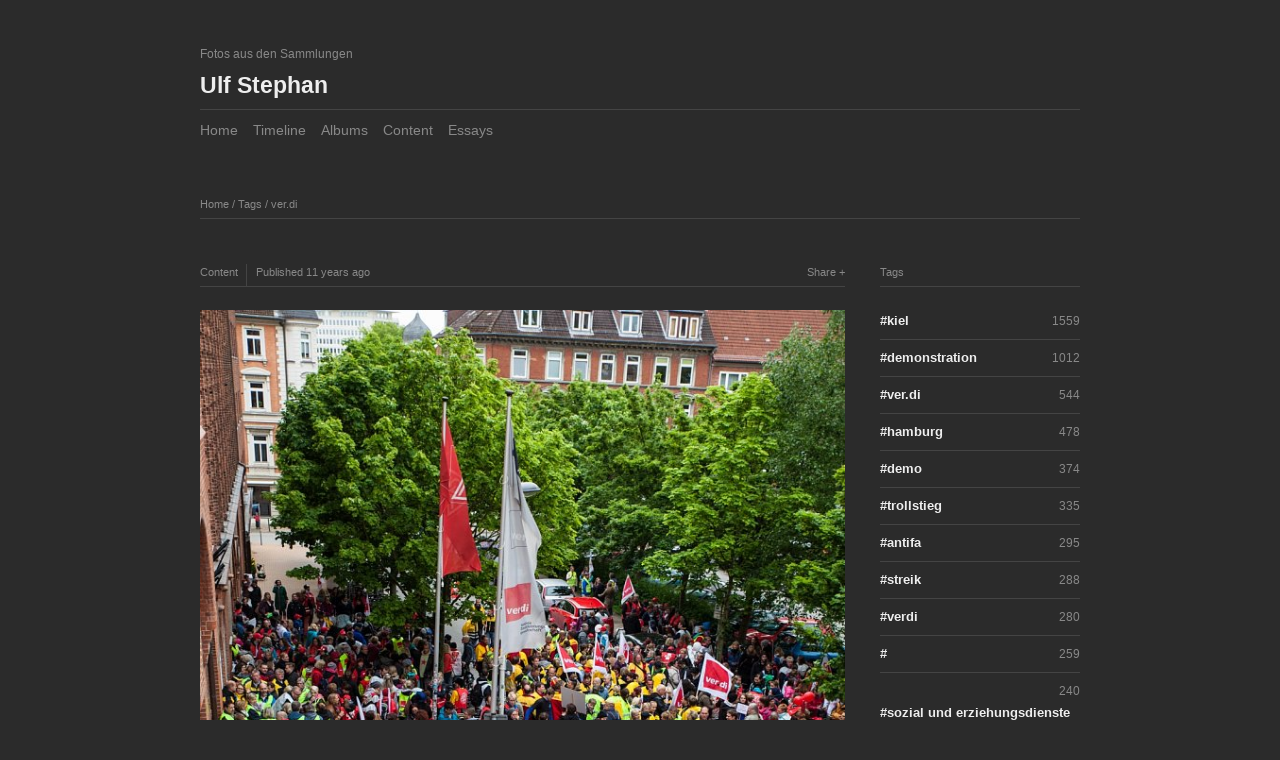

--- FILE ---
content_type: text/html; charset=utf-8
request_url: https://foto.ulfstephan.de/tags/ver.di/page/17/
body_size: 6682
content:
<!DOCTYPE html>
<html class="k-source-tag k-lens-tag">
<head>
	<meta charset="utf-8">
	<meta http-equiv="X-UA-Compatible" content="IE=edge,chrome=1">
	<meta name="viewport" content="width=device-width, initial-scale=1, minimum-scale=1, maximum-scale=1">
	
	<meta name="description" content="ver.di" />
	<meta name="author" content="Ulf Stephan" />
	<meta name="keywords" content="photography, Ulf Stephan" />

	<link rel="stylesheet" type="text/css" href="/app/site/themes/common/css/reset.css?0.22.24" />
	<link rel="stylesheet" type="text/css" href="/app/site/themes/common/css/kicons.css?0.22.24" />
	<link rel="stylesheet" type="text/css" href="/storage/themes/elementary/css/kshare.css" />
	<link id="koken_settings_css_link" rel="stylesheet" type="text/css" href="/settings.css.lens" />
<!-- Piwik -->
<noscript><p><img src="//piwick.ulfstephan.de/piwik.php?idsite=6" style="border:0;" alt="" /></p></noscript>
<!-- End Piwik Code -->
	<title>ver.di - Ulf Stephan</title>
	<meta property="og:site_name" content="Ulf Stephan" />
	<meta property="og:title" content="Tags / ver.di" />
	<meta property="og:description" content="Fotos" />
	<meta property="og:type" content="website" />
	<meta property="og:url" content="https://foto.ulfstephan.de/tags/ver.di/" />
	<link rel="prev" href="/tags/ver.di/page/16/" />
	<link rel="next" href="/tags/ver.di/page/18/" />
	<!--[if IE]>
	<script src="/app/site/themes/common/js/html5shiv.js"></script>
	<![endif]-->
	<meta name="generator" content="Koken 0.22.24" />
	<meta name="theme" content="Elementary 1.7.2" />
	<script src="//ajax.googleapis.com/ajax/libs/jquery/1.12.4/jquery.min.js"></script>
	<script>window.jQuery || document.write('<script src="/app/site/themes/common/js/jquery.min.js"><\/script>')</script>
	<script src="/koken.js?0.22.24"></script>
	<script>$K.location = $.extend($K.location, {"here":"\/tags\/ver.di\/","parameters":{"page":"17","url":"\/tags\/ver.di\/page\/17\/"},"page_class":"k-source-tag k-lens-tag"});</script>
	<link rel="alternate" type="application/atom+xml" title="Ulf Stephan: All uploads" href="/feed/content/recent.rss" />
	<link rel="alternate" type="application/atom+xml" title="Ulf Stephan: Essays" href="/feed/essays/recent.rss" />
	<link rel="alternate" type="application/atom+xml" title="Ulf Stephan: Timeline" href="/feed/timeline/recent.rss" />
<script type="text/javascript">
  var _paq = _paq || [];
  _paq.push(["setDomains", ["*.foto.ulfstephan.de"]]);
  _paq.push(['trackPageView']);
  _paq.push(['enableLinkTracking']);
  (function() {
    var u="//piwick.ulfstephan.de/";
    _paq.push(['setTrackerUrl', u+'piwik.php']);
    _paq.push(['setSiteId', '6']);
    var d=document, g=d.createElement('script'), s=d.getElementsByTagName('script')[0];
    g.type='text/javascript'; g.async=true; g.defer=true; g.src=u+'piwik.js'; s.parentNode.insertBefore(g,s);
  })();
</script>
</head>
<body class="k-source-tag k-lens-tag">
	<div id="fb-root"></div>
	<script>(function(d, s, id) {
	  var js, fjs = d.getElementsByTagName(s)[0];
	  if (d.getElementById(id)) return;
	  js = d.createElement(s); js.id = id;
	  js.src = "//connect.facebook.net/en_US/all.js#xfbml=1";
	  fjs.parentNode.insertBefore(js, fjs);
	}(document, 'script', 'facebook-jssdk'));</script>
	<div id="container" class="nav-header">
	<header class="top clearfix">
	<span class="tagline">Fotos aus den Sammlungen</span>
	<h1><a href="/" title="Home" data-koken-internal>Ulf Stephan</a></h1>
	</header>
	<nav id="main">
	<ul class="k-nav-list k-nav-root "><li><a data-koken-internal title="Home" href="/">Home</a></li><li><a data-koken-internal title="Timeline" href="/timeline/">Timeline</a></li><li><a data-koken-internal title="Albums" href="/albums/">Albums</a></li><li><a data-koken-internal title="Content" href="/content/">Content</a></li><li><a data-koken-internal title="Essays" href="/essays/">Essays</a></li></ul>	</nav>
	<main>

	<div id="twocol">
	<header class="content page">
	<span class="wrap first">
	<span class="k-nav-breadcrumbs"><a title="Home" href="/" data-koken-internal>Home</a> / <a title="Tags" href="/tags/" data-koken-internal>Tags</a> / <a title="ver.di" href="/tags/ver.di/" data-koken-internal>ver.di</a></span>
	</span>
	</header>
	<div class="mcol">
	
	
	
	<article class="kevent">
	<header class="content">
	<div class="right">
	<span class="wrap last share">
	
	<div class="share_content">
<span class="share_button">Share</span>
<div class="kshare">
	<input type="text" class="kshare-input" value="https://foto.ulfstephan.de/tags/ver.di/content/demonstration-der-sozial-und-erziehungsdienste-mit-den-kollegin-28/" />
	<ul class="kshare-items">
	<li>
	<a target="_blank" href="https://twitter.com/intent/tweet?text=Demonstration+der+Sozial-+und+Erziehungsdienste+mit+den+KollegIn&url=https%3A%2F%2Ffoto.ulfstephan.de%2Ftags%2Fver.di%2Fcontent%2Fdemonstration-der-sozial-und-erziehungsdienste-mit-den-kollegin-28%2F&via=ustephan" class="share-twitter"><i class="kicon-twitter"></i></a>
    	</li>
    	<li>
   	 <a target="_blank" href="https://www.facebook.com/sharer.php?u=https%3A%2F%2Ffoto.ulfstephan.de%2Ftags%2Fver.di%2Fcontent%2Fdemonstration-der-sozial-und-erziehungsdienste-mit-den-kollegin-28%2F" class="share-facebook"><i class="kicon-facebook"></i></a>
   	</li>
   	<li>
    	<a href="http://pinterest.com/pin/create/button/?url=https%3A%2F%2Ffoto.ulfstephan.de%2Ftags%2Fver.di%2Fcontent%2Fdemonstration-der-sozial-und-erziehungsdienste-mit-den-kollegin-28%2F&media=https%3A%2F%2Ffoto.ulfstephan.de%2Fstorage%2Fcache%2Fimages%2F000%2F941%2Fust-5805%2Clarge.1644687766.jpg&description=Demonstration+der+Sozial-+und+Erziehungsdienste+mit+den+KollegIn" class="share-pinterest" title="Share Demonstration+der+Sozial-+und+Erziehungsdienste+mit+den+KollegIn on Pinterest"><i class="kicon-pinterest"></i></a>
    	</li>
    	<li>
    	<a href="https://www.tumblr.com/widgets/share/tool?posttype=photo&canonicalUrl=https%3A%2F%2Ffoto.ulfstephan.de%2Ftags%2Fver.di%2Fcontent%2Fdemonstration-der-sozial-und-erziehungsdienste-mit-den-kollegin-28%2F&content=https%3A%2F%2Ffoto.ulfstephan.de%2Fstorage%2Fcache%2Fimages%2F000%2F941%2Fust-5805%2Flarge.1644687766.jpg&caption=%3Cp%3E%3Cstrong%3E%3Ca href=&quot;https%3A%2F%2Ffoto.ulfstephan.de%2Ftags%2Fver.di%2Fcontent%2Fdemonstration-der-sozial-und-erziehungsdienste-mit-den-kollegin-28%2F&quot; title=&quot;Demonstration der Sozial- und Erziehungsdienste mit den KollegIn&quot;%3EDemonstration der Sozial- und Erziehungsdienste mit den KollegIn%3C/a%3E%3C/strong%3E%3C/p%3E%3Cp%3E%3C/p%3E" class="share-tumblr" title="Share Demonstration+der+Sozial-+und+Erziehungsdienste+mit+den+KollegIn on Tumblr"><i class="kicon-tumblr"></i></a>
    	</li>
    	<li>
    	<a target="_blank" href="https://plus.google.com/share?url=https%3A%2F%2Ffoto.ulfstephan.de%2Ftags%2Fver.di%2Fcontent%2Fdemonstration-der-sozial-und-erziehungsdienste-mit-den-kollegin-28%2F" class="share-google" title="Share Demonstration+der+Sozial-+und+Erziehungsdienste+mit+den+KollegIn on Google+"><i class="kicon-gplus"></i></a>
    	</li>
              <li>
          <a href="https://foto.ulfstephan.de/dl.php?src=/storage/originals/21/f7/ust-5805.jpg" class="share-dl no-share" title="Download 3744 x 5616"><i class="kicon-dl"></i></a>
        </li>
            </ul>
</div>
</div>
	
	</span>
	</div>
	
	<span class="edge_right">
	<span class="wrap first "><a href="/content/" title="Content" data-koken-internal>Content</a></span>
	</span>
	<span class="wrap">Published <a href="/timeline/2015/05/29/" data-koken-internal><time class=" k-relative-time" datetime="2015-05-29T08:18:40+02:00" >
	May 29, 2015
</time></a></span>
	
	
	</header>
	<div class="article_body">
	<figure>
	<a href="/tags/ver.di/content/demonstration-der-sozial-und-erziehungsdienste-mit-den-kollegin-28/" title="View Demonstration der Sozial- und Erziehungsdienste mit den KollegIn" data-koken-internal>	<noscript>
	<img width="100%" alt="Demonstration der Sozial- und Erziehungsdienste mit den KollegIn" data-lazy-fade="400" class="k-lazy-loading" src="https://foto.ulfstephan.de/storage/cache/images/000/941/ust-5805,large.1644687766.jpg" />
</noscript>
<img data-alt="Demonstration der Sozial- und Erziehungsdienste mit den KollegIn" data-lazy-fade="400" class="k-lazy-loading" data-visibility="public" data-respond-to="width" data-presets="tiny,40,60 small,67,100 medium,320,480 medium_large,533,800 large,683,1024 xlarge,1067,1600 huge,1365,2048" data-base="/storage/cache/images/000/941/ust-5805," data-extension="1644687766.jpg"/>
</a>
	
	<figcaption>
	<h3>
	<a href="/tags/ver.di/content/demonstration-der-sozial-und-erziehungsdienste-mit-den-kollegin-28/" title="View Demonstration der Sozial- und Erziehungsdienste mit den KollegIn" data-koken-internal>	Demonstration der Sozial- und Erziehungsdienste mit den KollegIn</a>
	</h3>
	
	<p class="meta-links">
	<a href="/tags/gew/" class="tag" title="View everything in gew" data-koken-internal>gew</a>	<a href="/tags/kiel/" class="tag" title="View everything in kiel" data-koken-internal>kiel</a>	<a href="/tags/sozial+und+erziehungsdienste/" class="tag" title="View everything in sozial und erziehungsdienste" data-koken-internal>sozial und erziehungsdienste</a>	<a href="/tags/streik/" class="tag" title="View everything in streik" data-koken-internal>streik</a>	<a href="/tags/ver.di/" class="tag k-nav-current" title="View everything in ver.di" data-koken-internal>ver.di</a>	</p>
	
	</figcaption>
	</figure>
	</div>
	</article>

	
	
	<article class="kevent">
	<header class="content">
	<div class="right">
	<span class="wrap last share">
	
	<div class="share_content">
<span class="share_button">Share</span>
<div class="kshare">
	<input type="text" class="kshare-input" value="https://foto.ulfstephan.de/tags/ver.di/content/demonstration-der-sozial-und-erziehungsdienste-mit-den-kollegin-56/" />
	<ul class="kshare-items">
	<li>
	<a target="_blank" href="https://twitter.com/intent/tweet?text=Demonstration+der+Sozial-+und+Erziehungsdienste+mit+den+KollegIn&url=https%3A%2F%2Ffoto.ulfstephan.de%2Ftags%2Fver.di%2Fcontent%2Fdemonstration-der-sozial-und-erziehungsdienste-mit-den-kollegin-56%2F&via=ustephan" class="share-twitter"><i class="kicon-twitter"></i></a>
    	</li>
    	<li>
   	 <a target="_blank" href="https://www.facebook.com/sharer.php?u=https%3A%2F%2Ffoto.ulfstephan.de%2Ftags%2Fver.di%2Fcontent%2Fdemonstration-der-sozial-und-erziehungsdienste-mit-den-kollegin-56%2F" class="share-facebook"><i class="kicon-facebook"></i></a>
   	</li>
   	<li>
    	<a href="http://pinterest.com/pin/create/button/?url=https%3A%2F%2Ffoto.ulfstephan.de%2Ftags%2Fver.di%2Fcontent%2Fdemonstration-der-sozial-und-erziehungsdienste-mit-den-kollegin-56%2F&media=https%3A%2F%2Ffoto.ulfstephan.de%2Fstorage%2Fcache%2Fimages%2F000%2F940%2Fust-6109%2Clarge.1644687766.jpg&description=Demonstration+der+Sozial-+und+Erziehungsdienste+mit+den+KollegIn" class="share-pinterest" title="Share Demonstration+der+Sozial-+und+Erziehungsdienste+mit+den+KollegIn on Pinterest"><i class="kicon-pinterest"></i></a>
    	</li>
    	<li>
    	<a href="https://www.tumblr.com/widgets/share/tool?posttype=photo&canonicalUrl=https%3A%2F%2Ffoto.ulfstephan.de%2Ftags%2Fver.di%2Fcontent%2Fdemonstration-der-sozial-und-erziehungsdienste-mit-den-kollegin-56%2F&content=https%3A%2F%2Ffoto.ulfstephan.de%2Fstorage%2Fcache%2Fimages%2F000%2F940%2Fust-6109%2Flarge.1644687766.jpg&caption=%3Cp%3E%3Cstrong%3E%3Ca href=&quot;https%3A%2F%2Ffoto.ulfstephan.de%2Ftags%2Fver.di%2Fcontent%2Fdemonstration-der-sozial-und-erziehungsdienste-mit-den-kollegin-56%2F&quot; title=&quot;Demonstration der Sozial- und Erziehungsdienste mit den KollegIn&quot;%3EDemonstration der Sozial- und Erziehungsdienste mit den KollegIn%3C/a%3E%3C/strong%3E%3C/p%3E%3Cp%3E%3C/p%3E" class="share-tumblr" title="Share Demonstration+der+Sozial-+und+Erziehungsdienste+mit+den+KollegIn on Tumblr"><i class="kicon-tumblr"></i></a>
    	</li>
    	<li>
    	<a target="_blank" href="https://plus.google.com/share?url=https%3A%2F%2Ffoto.ulfstephan.de%2Ftags%2Fver.di%2Fcontent%2Fdemonstration-der-sozial-und-erziehungsdienste-mit-den-kollegin-56%2F" class="share-google" title="Share Demonstration+der+Sozial-+und+Erziehungsdienste+mit+den+KollegIn on Google+"><i class="kicon-gplus"></i></a>
    	</li>
              <li>
          <a href="https://foto.ulfstephan.de/dl.php?src=/storage/originals/77/28/ust-6109.jpg" class="share-dl no-share" title="Download 4654 x 3103"><i class="kicon-dl"></i></a>
        </li>
            </ul>
</div>
</div>
	
	</span>
	</div>
	
	<span class="edge_right">
	<span class="wrap first "><a href="/content/" title="Content" data-koken-internal>Content</a></span>
	</span>
	<span class="wrap">Published <a href="/timeline/2015/05/29/" data-koken-internal><time class=" k-relative-time" datetime="2015-05-29T01:16:12+02:00" >
	May 29, 2015
</time></a></span>
	
	
	</header>
	<div class="article_body">
	<figure>
	<a href="/tags/ver.di/content/demonstration-der-sozial-und-erziehungsdienste-mit-den-kollegin-56/" title="View Demonstration der Sozial- und Erziehungsdienste mit den KollegIn" data-koken-internal>	<noscript>
	<img width="100%" alt="Demonstration der Sozial- und Erziehungsdienste mit den KollegIn" data-lazy-fade="400" class="k-lazy-loading" src="https://foto.ulfstephan.de/storage/cache/images/000/940/ust-6109,large.1644687766.jpg" />
</noscript>
<img data-alt="Demonstration der Sozial- und Erziehungsdienste mit den KollegIn" data-lazy-fade="400" class="k-lazy-loading" data-visibility="public" data-respond-to="width" data-presets="tiny,60,40 small,100,67 medium,480,320 medium_large,800,533 large,1024,683 xlarge,1600,1067 huge,2048,1365" data-base="/storage/cache/images/000/940/ust-6109," data-extension="1644687766.jpg"/>
</a>
	
	<figcaption>
	<h3>
	<a href="/tags/ver.di/content/demonstration-der-sozial-und-erziehungsdienste-mit-den-kollegin-56/" title="View Demonstration der Sozial- und Erziehungsdienste mit den KollegIn" data-koken-internal>	Demonstration der Sozial- und Erziehungsdienste mit den KollegIn</a>
	</h3>
	
	<p class="meta-links">
	<a href="/tags/gew/" class="tag" title="View everything in gew" data-koken-internal>gew</a>	<a href="/tags/kiel/" class="tag" title="View everything in kiel" data-koken-internal>kiel</a>	<a href="/tags/sozial+und+erziehungsdienste/" class="tag" title="View everything in sozial und erziehungsdienste" data-koken-internal>sozial und erziehungsdienste</a>	<a href="/tags/streik/" class="tag" title="View everything in streik" data-koken-internal>streik</a>	<a href="/tags/ver.di/" class="tag k-nav-current" title="View everything in ver.di" data-koken-internal>ver.di</a>	</p>
	
	</figcaption>
	</figure>
	</div>
	</article>

	
	
	<article class="kevent">
	<header class="content">
	<div class="right">
	<span class="wrap last share">
	
	<div class="share_content">
<span class="share_button">Share</span>
<div class="kshare">
	<input type="text" class="kshare-input" value="https://foto.ulfstephan.de/tags/ver.di/content/demonstration-der-sozial-und-erziehungsdienste-mit-den-kollegin-55/" />
	<ul class="kshare-items">
	<li>
	<a target="_blank" href="https://twitter.com/intent/tweet?text=Demonstration+der+Sozial-+und+Erziehungsdienste+mit+den+KollegIn&url=https%3A%2F%2Ffoto.ulfstephan.de%2Ftags%2Fver.di%2Fcontent%2Fdemonstration-der-sozial-und-erziehungsdienste-mit-den-kollegin-55%2F&via=ustephan" class="share-twitter"><i class="kicon-twitter"></i></a>
    	</li>
    	<li>
   	 <a target="_blank" href="https://www.facebook.com/sharer.php?u=https%3A%2F%2Ffoto.ulfstephan.de%2Ftags%2Fver.di%2Fcontent%2Fdemonstration-der-sozial-und-erziehungsdienste-mit-den-kollegin-55%2F" class="share-facebook"><i class="kicon-facebook"></i></a>
   	</li>
   	<li>
    	<a href="http://pinterest.com/pin/create/button/?url=https%3A%2F%2Ffoto.ulfstephan.de%2Ftags%2Fver.di%2Fcontent%2Fdemonstration-der-sozial-und-erziehungsdienste-mit-den-kollegin-55%2F&media=https%3A%2F%2Ffoto.ulfstephan.de%2Fstorage%2Fcache%2Fimages%2F000%2F939%2Fust-6104%2Clarge.1644687766.jpg&description=Demonstration+der+Sozial-+und+Erziehungsdienste+mit+den+KollegIn" class="share-pinterest" title="Share Demonstration+der+Sozial-+und+Erziehungsdienste+mit+den+KollegIn on Pinterest"><i class="kicon-pinterest"></i></a>
    	</li>
    	<li>
    	<a href="https://www.tumblr.com/widgets/share/tool?posttype=photo&canonicalUrl=https%3A%2F%2Ffoto.ulfstephan.de%2Ftags%2Fver.di%2Fcontent%2Fdemonstration-der-sozial-und-erziehungsdienste-mit-den-kollegin-55%2F&content=https%3A%2F%2Ffoto.ulfstephan.de%2Fstorage%2Fcache%2Fimages%2F000%2F939%2Fust-6104%2Flarge.1644687766.jpg&caption=%3Cp%3E%3Cstrong%3E%3Ca href=&quot;https%3A%2F%2Ffoto.ulfstephan.de%2Ftags%2Fver.di%2Fcontent%2Fdemonstration-der-sozial-und-erziehungsdienste-mit-den-kollegin-55%2F&quot; title=&quot;Demonstration der Sozial- und Erziehungsdienste mit den KollegIn&quot;%3EDemonstration der Sozial- und Erziehungsdienste mit den KollegIn%3C/a%3E%3C/strong%3E%3C/p%3E%3Cp%3E%3C/p%3E" class="share-tumblr" title="Share Demonstration+der+Sozial-+und+Erziehungsdienste+mit+den+KollegIn on Tumblr"><i class="kicon-tumblr"></i></a>
    	</li>
    	<li>
    	<a target="_blank" href="https://plus.google.com/share?url=https%3A%2F%2Ffoto.ulfstephan.de%2Ftags%2Fver.di%2Fcontent%2Fdemonstration-der-sozial-und-erziehungsdienste-mit-den-kollegin-55%2F" class="share-google" title="Share Demonstration+der+Sozial-+und+Erziehungsdienste+mit+den+KollegIn on Google+"><i class="kicon-gplus"></i></a>
    	</li>
              <li>
          <a href="https://foto.ulfstephan.de/dl.php?src=/storage/originals/ac/8c/ust-6104.jpg" class="share-dl no-share" title="Download 3744 x 5616"><i class="kicon-dl"></i></a>
        </li>
            </ul>
</div>
</div>
	
	</span>
	</div>
	
	<span class="edge_right">
	<span class="wrap first "><a href="/content/" title="Content" data-koken-internal>Content</a></span>
	</span>
	<span class="wrap">Published <a href="/timeline/2015/05/29/" data-koken-internal><time class=" k-relative-time" datetime="2015-05-29T01:15:58+02:00" >
	May 29, 2015
</time></a></span>
	
	
	</header>
	<div class="article_body">
	<figure>
	<a href="/tags/ver.di/content/demonstration-der-sozial-und-erziehungsdienste-mit-den-kollegin-55/" title="View Demonstration der Sozial- und Erziehungsdienste mit den KollegIn" data-koken-internal>	<noscript>
	<img width="100%" alt="Demonstration der Sozial- und Erziehungsdienste mit den KollegIn" data-lazy-fade="400" class="k-lazy-loading" src="https://foto.ulfstephan.de/storage/cache/images/000/939/ust-6104,large.1644687766.jpg" />
</noscript>
<img data-alt="Demonstration der Sozial- und Erziehungsdienste mit den KollegIn" data-lazy-fade="400" class="k-lazy-loading" data-visibility="public" data-respond-to="width" data-presets="tiny,40,60 small,67,100 medium,320,480 medium_large,533,800 large,683,1024 xlarge,1067,1600 huge,1365,2048" data-base="/storage/cache/images/000/939/ust-6104," data-extension="1644687766.jpg"/>
</a>
	
	<figcaption>
	<h3>
	<a href="/tags/ver.di/content/demonstration-der-sozial-und-erziehungsdienste-mit-den-kollegin-55/" title="View Demonstration der Sozial- und Erziehungsdienste mit den KollegIn" data-koken-internal>	Demonstration der Sozial- und Erziehungsdienste mit den KollegIn</a>
	</h3>
	
	<p class="meta-links">
	<a href="/tags/gew/" class="tag" title="View everything in gew" data-koken-internal>gew</a>	<a href="/tags/kiel/" class="tag" title="View everything in kiel" data-koken-internal>kiel</a>	<a href="/tags/sozial+und+erziehungsdienste/" class="tag" title="View everything in sozial und erziehungsdienste" data-koken-internal>sozial und erziehungsdienste</a>	<a href="/tags/streik/" class="tag" title="View everything in streik" data-koken-internal>streik</a>	<a href="/tags/ver.di/" class="tag k-nav-current" title="View everything in ver.di" data-koken-internal>ver.di</a>	</p>
	
	</figcaption>
	</figure>
	</div>
	</article>

	
	
	<article class="kevent">
	<header class="content">
	<div class="right">
	<span class="wrap last share">
	
	<div class="share_content">
<span class="share_button">Share</span>
<div class="kshare">
	<input type="text" class="kshare-input" value="https://foto.ulfstephan.de/tags/ver.di/content/demonstration-der-sozial-und-erziehungsdienste-mit-den-kollegin-54/" />
	<ul class="kshare-items">
	<li>
	<a target="_blank" href="https://twitter.com/intent/tweet?text=Demonstration+der+Sozial-+und+Erziehungsdienste+mit+den+KollegIn&url=https%3A%2F%2Ffoto.ulfstephan.de%2Ftags%2Fver.di%2Fcontent%2Fdemonstration-der-sozial-und-erziehungsdienste-mit-den-kollegin-54%2F&via=ustephan" class="share-twitter"><i class="kicon-twitter"></i></a>
    	</li>
    	<li>
   	 <a target="_blank" href="https://www.facebook.com/sharer.php?u=https%3A%2F%2Ffoto.ulfstephan.de%2Ftags%2Fver.di%2Fcontent%2Fdemonstration-der-sozial-und-erziehungsdienste-mit-den-kollegin-54%2F" class="share-facebook"><i class="kicon-facebook"></i></a>
   	</li>
   	<li>
    	<a href="http://pinterest.com/pin/create/button/?url=https%3A%2F%2Ffoto.ulfstephan.de%2Ftags%2Fver.di%2Fcontent%2Fdemonstration-der-sozial-und-erziehungsdienste-mit-den-kollegin-54%2F&media=https%3A%2F%2Ffoto.ulfstephan.de%2Fstorage%2Fcache%2Fimages%2F000%2F938%2Fust-6093%2Clarge.1644687766.jpg&description=Demonstration+der+Sozial-+und+Erziehungsdienste+mit+den+KollegIn" class="share-pinterest" title="Share Demonstration+der+Sozial-+und+Erziehungsdienste+mit+den+KollegIn on Pinterest"><i class="kicon-pinterest"></i></a>
    	</li>
    	<li>
    	<a href="https://www.tumblr.com/widgets/share/tool?posttype=photo&canonicalUrl=https%3A%2F%2Ffoto.ulfstephan.de%2Ftags%2Fver.di%2Fcontent%2Fdemonstration-der-sozial-und-erziehungsdienste-mit-den-kollegin-54%2F&content=https%3A%2F%2Ffoto.ulfstephan.de%2Fstorage%2Fcache%2Fimages%2F000%2F938%2Fust-6093%2Flarge.1644687766.jpg&caption=%3Cp%3E%3Cstrong%3E%3Ca href=&quot;https%3A%2F%2Ffoto.ulfstephan.de%2Ftags%2Fver.di%2Fcontent%2Fdemonstration-der-sozial-und-erziehungsdienste-mit-den-kollegin-54%2F&quot; title=&quot;Demonstration der Sozial- und Erziehungsdienste mit den KollegIn&quot;%3EDemonstration der Sozial- und Erziehungsdienste mit den KollegIn%3C/a%3E%3C/strong%3E%3C/p%3E%3Cp%3E%3C/p%3E" class="share-tumblr" title="Share Demonstration+der+Sozial-+und+Erziehungsdienste+mit+den+KollegIn on Tumblr"><i class="kicon-tumblr"></i></a>
    	</li>
    	<li>
    	<a target="_blank" href="https://plus.google.com/share?url=https%3A%2F%2Ffoto.ulfstephan.de%2Ftags%2Fver.di%2Fcontent%2Fdemonstration-der-sozial-und-erziehungsdienste-mit-den-kollegin-54%2F" class="share-google" title="Share Demonstration+der+Sozial-+und+Erziehungsdienste+mit+den+KollegIn on Google+"><i class="kicon-gplus"></i></a>
    	</li>
              <li>
          <a href="https://foto.ulfstephan.de/dl.php?src=/storage/originals/44/e0/ust-6093.jpg" class="share-dl no-share" title="Download 5616 x 3744"><i class="kicon-dl"></i></a>
        </li>
            </ul>
</div>
</div>
	
	</span>
	</div>
	
	<span class="edge_right">
	<span class="wrap first "><a href="/content/" title="Content" data-koken-internal>Content</a></span>
	</span>
	<span class="wrap">Published <a href="/timeline/2015/05/29/" data-koken-internal><time class=" k-relative-time" datetime="2015-05-29T01:15:43+02:00" >
	May 29, 2015
</time></a></span>
	
	
	</header>
	<div class="article_body">
	<figure>
	<a href="/tags/ver.di/content/demonstration-der-sozial-und-erziehungsdienste-mit-den-kollegin-54/" title="View Demonstration der Sozial- und Erziehungsdienste mit den KollegIn" data-koken-internal>	<noscript>
	<img width="100%" alt="Demonstration der Sozial- und Erziehungsdienste mit den KollegIn" data-lazy-fade="400" class="k-lazy-loading" src="https://foto.ulfstephan.de/storage/cache/images/000/938/ust-6093,large.1644687766.jpg" />
</noscript>
<img data-alt="Demonstration der Sozial- und Erziehungsdienste mit den KollegIn" data-lazy-fade="400" class="k-lazy-loading" data-visibility="public" data-respond-to="width" data-presets="tiny,60,40 small,100,67 medium,480,320 medium_large,800,533 large,1024,683 xlarge,1600,1067 huge,2048,1365" data-base="/storage/cache/images/000/938/ust-6093," data-extension="1644687766.jpg"/>
</a>
	
	<figcaption>
	<h3>
	<a href="/tags/ver.di/content/demonstration-der-sozial-und-erziehungsdienste-mit-den-kollegin-54/" title="View Demonstration der Sozial- und Erziehungsdienste mit den KollegIn" data-koken-internal>	Demonstration der Sozial- und Erziehungsdienste mit den KollegIn</a>
	</h3>
	
	<p class="meta-links">
	<a href="/tags/gew/" class="tag" title="View everything in gew" data-koken-internal>gew</a>	<a href="/tags/kiel/" class="tag" title="View everything in kiel" data-koken-internal>kiel</a>	<a href="/tags/sozial+und+erziehungsdienste/" class="tag" title="View everything in sozial und erziehungsdienste" data-koken-internal>sozial und erziehungsdienste</a>	<a href="/tags/streik/" class="tag" title="View everything in streik" data-koken-internal>streik</a>	<a href="/tags/ver.di/" class="tag k-nav-current" title="View everything in ver.di" data-koken-internal>ver.di</a>	</p>
	
	</figcaption>
	</figure>
	</div>
	</article>

	
	
	<article class="kevent">
	<header class="content">
	<div class="right">
	<span class="wrap last share">
	
	<div class="share_content">
<span class="share_button">Share</span>
<div class="kshare">
	<input type="text" class="kshare-input" value="https://foto.ulfstephan.de/tags/ver.di/content/demonstration-der-sozial-und-erziehungsdienste-mit-den-kollegin-53/" />
	<ul class="kshare-items">
	<li>
	<a target="_blank" href="https://twitter.com/intent/tweet?text=Demonstration+der+Sozial-+und+Erziehungsdienste+mit+den+KollegIn&url=https%3A%2F%2Ffoto.ulfstephan.de%2Ftags%2Fver.di%2Fcontent%2Fdemonstration-der-sozial-und-erziehungsdienste-mit-den-kollegin-53%2F&via=ustephan" class="share-twitter"><i class="kicon-twitter"></i></a>
    	</li>
    	<li>
   	 <a target="_blank" href="https://www.facebook.com/sharer.php?u=https%3A%2F%2Ffoto.ulfstephan.de%2Ftags%2Fver.di%2Fcontent%2Fdemonstration-der-sozial-und-erziehungsdienste-mit-den-kollegin-53%2F" class="share-facebook"><i class="kicon-facebook"></i></a>
   	</li>
   	<li>
    	<a href="http://pinterest.com/pin/create/button/?url=https%3A%2F%2Ffoto.ulfstephan.de%2Ftags%2Fver.di%2Fcontent%2Fdemonstration-der-sozial-und-erziehungsdienste-mit-den-kollegin-53%2F&media=https%3A%2F%2Ffoto.ulfstephan.de%2Fstorage%2Fcache%2Fimages%2F000%2F937%2Fust-6089%2Clarge.1644687766.jpg&description=Demonstration+der+Sozial-+und+Erziehungsdienste+mit+den+KollegIn" class="share-pinterest" title="Share Demonstration+der+Sozial-+und+Erziehungsdienste+mit+den+KollegIn on Pinterest"><i class="kicon-pinterest"></i></a>
    	</li>
    	<li>
    	<a href="https://www.tumblr.com/widgets/share/tool?posttype=photo&canonicalUrl=https%3A%2F%2Ffoto.ulfstephan.de%2Ftags%2Fver.di%2Fcontent%2Fdemonstration-der-sozial-und-erziehungsdienste-mit-den-kollegin-53%2F&content=https%3A%2F%2Ffoto.ulfstephan.de%2Fstorage%2Fcache%2Fimages%2F000%2F937%2Fust-6089%2Flarge.1644687766.jpg&caption=%3Cp%3E%3Cstrong%3E%3Ca href=&quot;https%3A%2F%2Ffoto.ulfstephan.de%2Ftags%2Fver.di%2Fcontent%2Fdemonstration-der-sozial-und-erziehungsdienste-mit-den-kollegin-53%2F&quot; title=&quot;Demonstration der Sozial- und Erziehungsdienste mit den KollegIn&quot;%3EDemonstration der Sozial- und Erziehungsdienste mit den KollegIn%3C/a%3E%3C/strong%3E%3C/p%3E%3Cp%3E%3C/p%3E" class="share-tumblr" title="Share Demonstration+der+Sozial-+und+Erziehungsdienste+mit+den+KollegIn on Tumblr"><i class="kicon-tumblr"></i></a>
    	</li>
    	<li>
    	<a target="_blank" href="https://plus.google.com/share?url=https%3A%2F%2Ffoto.ulfstephan.de%2Ftags%2Fver.di%2Fcontent%2Fdemonstration-der-sozial-und-erziehungsdienste-mit-den-kollegin-53%2F" class="share-google" title="Share Demonstration+der+Sozial-+und+Erziehungsdienste+mit+den+KollegIn on Google+"><i class="kicon-gplus"></i></a>
    	</li>
              <li>
          <a href="https://foto.ulfstephan.de/dl.php?src=/storage/originals/dc/21/ust-6089.jpg" class="share-dl no-share" title="Download 3871 x 2581"><i class="kicon-dl"></i></a>
        </li>
            </ul>
</div>
</div>
	
	</span>
	</div>
	
	<span class="edge_right">
	<span class="wrap first "><a href="/content/" title="Content" data-koken-internal>Content</a></span>
	</span>
	<span class="wrap">Published <a href="/timeline/2015/05/29/" data-koken-internal><time class=" k-relative-time" datetime="2015-05-29T01:15:25+02:00" >
	May 29, 2015
</time></a></span>
	
	
	</header>
	<div class="article_body">
	<figure>
	<a href="/tags/ver.di/content/demonstration-der-sozial-und-erziehungsdienste-mit-den-kollegin-53/" title="View Demonstration der Sozial- und Erziehungsdienste mit den KollegIn" data-koken-internal>	<noscript>
	<img width="100%" alt="Demonstration der Sozial- und Erziehungsdienste mit den KollegIn" data-lazy-fade="400" class="k-lazy-loading" src="https://foto.ulfstephan.de/storage/cache/images/000/937/ust-6089,large.1644687766.jpg" />
</noscript>
<img data-alt="Demonstration der Sozial- und Erziehungsdienste mit den KollegIn" data-lazy-fade="400" class="k-lazy-loading" data-visibility="public" data-respond-to="width" data-presets="tiny,60,40 small,100,67 medium,480,320 medium_large,800,533 large,1024,683 xlarge,1600,1067 huge,2048,1366" data-base="/storage/cache/images/000/937/ust-6089," data-extension="1644687766.jpg"/>
</a>
	
	<figcaption>
	<h3>
	<a href="/tags/ver.di/content/demonstration-der-sozial-und-erziehungsdienste-mit-den-kollegin-53/" title="View Demonstration der Sozial- und Erziehungsdienste mit den KollegIn" data-koken-internal>	Demonstration der Sozial- und Erziehungsdienste mit den KollegIn</a>
	</h3>
	
	<p class="meta-links">
	<a href="/tags/gew/" class="tag" title="View everything in gew" data-koken-internal>gew</a>	<a href="/tags/kiel/" class="tag" title="View everything in kiel" data-koken-internal>kiel</a>	<a href="/tags/sozial+und+erziehungsdienste/" class="tag" title="View everything in sozial und erziehungsdienste" data-koken-internal>sozial und erziehungsdienste</a>	<a href="/tags/streik/" class="tag" title="View everything in streik" data-koken-internal>streik</a>	<a href="/tags/ver.di/" class="tag k-nav-current" title="View everything in ver.di" data-koken-internal>ver.di</a>	</p>
	
	</figcaption>
	</figure>
	</div>
	</article>

	
	
	<article class="kevent">
	<header class="content">
	<div class="right">
	<span class="wrap last share">
	
	<div class="share_content">
<span class="share_button">Share</span>
<div class="kshare">
	<input type="text" class="kshare-input" value="https://foto.ulfstephan.de/tags/ver.di/content/demonstration-der-sozial-und-erziehungsdienste-mit-den-kollegin-52/" />
	<ul class="kshare-items">
	<li>
	<a target="_blank" href="https://twitter.com/intent/tweet?text=Demonstration+der+Sozial-+und+Erziehungsdienste+mit+den+KollegIn&url=https%3A%2F%2Ffoto.ulfstephan.de%2Ftags%2Fver.di%2Fcontent%2Fdemonstration-der-sozial-und-erziehungsdienste-mit-den-kollegin-52%2F&via=ustephan" class="share-twitter"><i class="kicon-twitter"></i></a>
    	</li>
    	<li>
   	 <a target="_blank" href="https://www.facebook.com/sharer.php?u=https%3A%2F%2Ffoto.ulfstephan.de%2Ftags%2Fver.di%2Fcontent%2Fdemonstration-der-sozial-und-erziehungsdienste-mit-den-kollegin-52%2F" class="share-facebook"><i class="kicon-facebook"></i></a>
   	</li>
   	<li>
    	<a href="http://pinterest.com/pin/create/button/?url=https%3A%2F%2Ffoto.ulfstephan.de%2Ftags%2Fver.di%2Fcontent%2Fdemonstration-der-sozial-und-erziehungsdienste-mit-den-kollegin-52%2F&media=https%3A%2F%2Ffoto.ulfstephan.de%2Fstorage%2Fcache%2Fimages%2F000%2F936%2Fust-6085%2Clarge.1644687766.jpg&description=Demonstration+der+Sozial-+und+Erziehungsdienste+mit+den+KollegIn" class="share-pinterest" title="Share Demonstration+der+Sozial-+und+Erziehungsdienste+mit+den+KollegIn on Pinterest"><i class="kicon-pinterest"></i></a>
    	</li>
    	<li>
    	<a href="https://www.tumblr.com/widgets/share/tool?posttype=photo&canonicalUrl=https%3A%2F%2Ffoto.ulfstephan.de%2Ftags%2Fver.di%2Fcontent%2Fdemonstration-der-sozial-und-erziehungsdienste-mit-den-kollegin-52%2F&content=https%3A%2F%2Ffoto.ulfstephan.de%2Fstorage%2Fcache%2Fimages%2F000%2F936%2Fust-6085%2Flarge.1644687766.jpg&caption=%3Cp%3E%3Cstrong%3E%3Ca href=&quot;https%3A%2F%2Ffoto.ulfstephan.de%2Ftags%2Fver.di%2Fcontent%2Fdemonstration-der-sozial-und-erziehungsdienste-mit-den-kollegin-52%2F&quot; title=&quot;Demonstration der Sozial- und Erziehungsdienste mit den KollegIn&quot;%3EDemonstration der Sozial- und Erziehungsdienste mit den KollegIn%3C/a%3E%3C/strong%3E%3C/p%3E%3Cp%3E%3C/p%3E" class="share-tumblr" title="Share Demonstration+der+Sozial-+und+Erziehungsdienste+mit+den+KollegIn on Tumblr"><i class="kicon-tumblr"></i></a>
    	</li>
    	<li>
    	<a target="_blank" href="https://plus.google.com/share?url=https%3A%2F%2Ffoto.ulfstephan.de%2Ftags%2Fver.di%2Fcontent%2Fdemonstration-der-sozial-und-erziehungsdienste-mit-den-kollegin-52%2F" class="share-google" title="Share Demonstration+der+Sozial-+und+Erziehungsdienste+mit+den+KollegIn on Google+"><i class="kicon-gplus"></i></a>
    	</li>
              <li>
          <a href="https://foto.ulfstephan.de/dl.php?src=/storage/originals/3c/e2/ust-6085.jpg" class="share-dl no-share" title="Download 5616 x 3744"><i class="kicon-dl"></i></a>
        </li>
            </ul>
</div>
</div>
	
	</span>
	</div>
	
	<span class="edge_right">
	<span class="wrap first "><a href="/content/" title="Content" data-koken-internal>Content</a></span>
	</span>
	<span class="wrap">Published <a href="/timeline/2015/05/29/" data-koken-internal><time class=" k-relative-time" datetime="2015-05-29T01:15:14+02:00" >
	May 29, 2015
</time></a></span>
	
	
	</header>
	<div class="article_body">
	<figure>
	<a href="/tags/ver.di/content/demonstration-der-sozial-und-erziehungsdienste-mit-den-kollegin-52/" title="View Demonstration der Sozial- und Erziehungsdienste mit den KollegIn" data-koken-internal>	<noscript>
	<img width="100%" alt="Demonstration der Sozial- und Erziehungsdienste mit den KollegIn" data-lazy-fade="400" class="k-lazy-loading" src="https://foto.ulfstephan.de/storage/cache/images/000/936/ust-6085,large.1644687766.jpg" />
</noscript>
<img data-alt="Demonstration der Sozial- und Erziehungsdienste mit den KollegIn" data-lazy-fade="400" class="k-lazy-loading" data-visibility="public" data-respond-to="width" data-presets="tiny,60,40 small,100,67 medium,480,320 medium_large,800,533 large,1024,683 xlarge,1600,1067 huge,2048,1365" data-base="/storage/cache/images/000/936/ust-6085," data-extension="1644687766.jpg"/>
</a>
	
	<figcaption>
	<h3>
	<a href="/tags/ver.di/content/demonstration-der-sozial-und-erziehungsdienste-mit-den-kollegin-52/" title="View Demonstration der Sozial- und Erziehungsdienste mit den KollegIn" data-koken-internal>	Demonstration der Sozial- und Erziehungsdienste mit den KollegIn</a>
	</h3>
	
	<p class="meta-links">
	<a href="/tags/gew/" class="tag" title="View everything in gew" data-koken-internal>gew</a>	<a href="/tags/kiel/" class="tag" title="View everything in kiel" data-koken-internal>kiel</a>	<a href="/tags/sozial+und+erziehungsdienste/" class="tag" title="View everything in sozial und erziehungsdienste" data-koken-internal>sozial und erziehungsdienste</a>	<a href="/tags/streik/" class="tag" title="View everything in streik" data-koken-internal>streik</a>	<a href="/tags/ver.di/" class="tag k-nav-current" title="View everything in ver.di" data-koken-internal>ver.di</a>	</p>
	
	</figcaption>
	</figure>
	</div>
	</article>

	
	
	<article class="kevent">
	<header class="content">
	<div class="right">
	<span class="wrap last share">
	
	<div class="share_content">
<span class="share_button">Share</span>
<div class="kshare">
	<input type="text" class="kshare-input" value="https://foto.ulfstephan.de/tags/ver.di/content/demonstration-der-sozial-und-erziehungsdienste-mit-den-kollegin-51/" />
	<ul class="kshare-items">
	<li>
	<a target="_blank" href="https://twitter.com/intent/tweet?text=Demonstration+der+Sozial-+und+Erziehungsdienste+mit+den+KollegIn&url=https%3A%2F%2Ffoto.ulfstephan.de%2Ftags%2Fver.di%2Fcontent%2Fdemonstration-der-sozial-und-erziehungsdienste-mit-den-kollegin-51%2F&via=ustephan" class="share-twitter"><i class="kicon-twitter"></i></a>
    	</li>
    	<li>
   	 <a target="_blank" href="https://www.facebook.com/sharer.php?u=https%3A%2F%2Ffoto.ulfstephan.de%2Ftags%2Fver.di%2Fcontent%2Fdemonstration-der-sozial-und-erziehungsdienste-mit-den-kollegin-51%2F" class="share-facebook"><i class="kicon-facebook"></i></a>
   	</li>
   	<li>
    	<a href="http://pinterest.com/pin/create/button/?url=https%3A%2F%2Ffoto.ulfstephan.de%2Ftags%2Fver.di%2Fcontent%2Fdemonstration-der-sozial-und-erziehungsdienste-mit-den-kollegin-51%2F&media=https%3A%2F%2Ffoto.ulfstephan.de%2Fstorage%2Fcache%2Fimages%2F000%2F935%2Fust-6083%2Clarge.1644687766.jpg&description=Demonstration+der+Sozial-+und+Erziehungsdienste+mit+den+KollegIn" class="share-pinterest" title="Share Demonstration+der+Sozial-+und+Erziehungsdienste+mit+den+KollegIn on Pinterest"><i class="kicon-pinterest"></i></a>
    	</li>
    	<li>
    	<a href="https://www.tumblr.com/widgets/share/tool?posttype=photo&canonicalUrl=https%3A%2F%2Ffoto.ulfstephan.de%2Ftags%2Fver.di%2Fcontent%2Fdemonstration-der-sozial-und-erziehungsdienste-mit-den-kollegin-51%2F&content=https%3A%2F%2Ffoto.ulfstephan.de%2Fstorage%2Fcache%2Fimages%2F000%2F935%2Fust-6083%2Flarge.1644687766.jpg&caption=%3Cp%3E%3Cstrong%3E%3Ca href=&quot;https%3A%2F%2Ffoto.ulfstephan.de%2Ftags%2Fver.di%2Fcontent%2Fdemonstration-der-sozial-und-erziehungsdienste-mit-den-kollegin-51%2F&quot; title=&quot;Demonstration der Sozial- und Erziehungsdienste mit den KollegIn&quot;%3EDemonstration der Sozial- und Erziehungsdienste mit den KollegIn%3C/a%3E%3C/strong%3E%3C/p%3E%3Cp%3E%3C/p%3E" class="share-tumblr" title="Share Demonstration+der+Sozial-+und+Erziehungsdienste+mit+den+KollegIn on Tumblr"><i class="kicon-tumblr"></i></a>
    	</li>
    	<li>
    	<a target="_blank" href="https://plus.google.com/share?url=https%3A%2F%2Ffoto.ulfstephan.de%2Ftags%2Fver.di%2Fcontent%2Fdemonstration-der-sozial-und-erziehungsdienste-mit-den-kollegin-51%2F" class="share-google" title="Share Demonstration+der+Sozial-+und+Erziehungsdienste+mit+den+KollegIn on Google+"><i class="kicon-gplus"></i></a>
    	</li>
              <li>
          <a href="https://foto.ulfstephan.de/dl.php?src=/storage/originals/f8/99/ust-6083.jpg" class="share-dl no-share" title="Download 3744 x 5616"><i class="kicon-dl"></i></a>
        </li>
            </ul>
</div>
</div>
	
	</span>
	</div>
	
	<span class="edge_right">
	<span class="wrap first "><a href="/content/" title="Content" data-koken-internal>Content</a></span>
	</span>
	<span class="wrap">Published <a href="/timeline/2015/05/29/" data-koken-internal><time class=" k-relative-time" datetime="2015-05-29T01:14:58+02:00" >
	May 29, 2015
</time></a></span>
	
	
	</header>
	<div class="article_body">
	<figure>
	<a href="/tags/ver.di/content/demonstration-der-sozial-und-erziehungsdienste-mit-den-kollegin-51/" title="View Demonstration der Sozial- und Erziehungsdienste mit den KollegIn" data-koken-internal>	<noscript>
	<img width="100%" alt="Demonstration der Sozial- und Erziehungsdienste mit den KollegIn" data-lazy-fade="400" class="k-lazy-loading" src="https://foto.ulfstephan.de/storage/cache/images/000/935/ust-6083,large.1644687766.jpg" />
</noscript>
<img data-alt="Demonstration der Sozial- und Erziehungsdienste mit den KollegIn" data-lazy-fade="400" class="k-lazy-loading" data-visibility="public" data-respond-to="width" data-presets="tiny,40,60 small,67,100 medium,320,480 medium_large,533,800 large,683,1024 xlarge,1067,1600 huge,1365,2048" data-base="/storage/cache/images/000/935/ust-6083," data-extension="1644687766.jpg"/>
</a>
	
	<figcaption>
	<h3>
	<a href="/tags/ver.di/content/demonstration-der-sozial-und-erziehungsdienste-mit-den-kollegin-51/" title="View Demonstration der Sozial- und Erziehungsdienste mit den KollegIn" data-koken-internal>	Demonstration der Sozial- und Erziehungsdienste mit den KollegIn</a>
	</h3>
	
	<p class="meta-links">
	<a href="/tags/gew/" class="tag" title="View everything in gew" data-koken-internal>gew</a>	<a href="/tags/kiel/" class="tag" title="View everything in kiel" data-koken-internal>kiel</a>	<a href="/tags/sozial+und+erziehungsdienste/" class="tag" title="View everything in sozial und erziehungsdienste" data-koken-internal>sozial und erziehungsdienste</a>	<a href="/tags/streik/" class="tag" title="View everything in streik" data-koken-internal>streik</a>	<a href="/tags/ver.di/" class="tag k-nav-current" title="View everything in ver.di" data-koken-internal>ver.di</a>	</p>
	
	</figcaption>
	</figure>
	</div>
	</article>

	
	
	<article class="kevent">
	<header class="content">
	<div class="right">
	<span class="wrap last share">
	
	<div class="share_content">
<span class="share_button">Share</span>
<div class="kshare">
	<input type="text" class="kshare-input" value="https://foto.ulfstephan.de/tags/ver.di/content/demonstration-der-sozial-und-erziehungsdienste-mit-den-kollegin-50/" />
	<ul class="kshare-items">
	<li>
	<a target="_blank" href="https://twitter.com/intent/tweet?text=Demonstration+der+Sozial-+und+Erziehungsdienste+mit+den+KollegIn&url=https%3A%2F%2Ffoto.ulfstephan.de%2Ftags%2Fver.di%2Fcontent%2Fdemonstration-der-sozial-und-erziehungsdienste-mit-den-kollegin-50%2F&via=ustephan" class="share-twitter"><i class="kicon-twitter"></i></a>
    	</li>
    	<li>
   	 <a target="_blank" href="https://www.facebook.com/sharer.php?u=https%3A%2F%2Ffoto.ulfstephan.de%2Ftags%2Fver.di%2Fcontent%2Fdemonstration-der-sozial-und-erziehungsdienste-mit-den-kollegin-50%2F" class="share-facebook"><i class="kicon-facebook"></i></a>
   	</li>
   	<li>
    	<a href="http://pinterest.com/pin/create/button/?url=https%3A%2F%2Ffoto.ulfstephan.de%2Ftags%2Fver.di%2Fcontent%2Fdemonstration-der-sozial-und-erziehungsdienste-mit-den-kollegin-50%2F&media=https%3A%2F%2Ffoto.ulfstephan.de%2Fstorage%2Fcache%2Fimages%2F000%2F934%2Fust-6080%2Clarge.1644687766.jpg&description=Demonstration+der+Sozial-+und+Erziehungsdienste+mit+den+KollegIn" class="share-pinterest" title="Share Demonstration+der+Sozial-+und+Erziehungsdienste+mit+den+KollegIn on Pinterest"><i class="kicon-pinterest"></i></a>
    	</li>
    	<li>
    	<a href="https://www.tumblr.com/widgets/share/tool?posttype=photo&canonicalUrl=https%3A%2F%2Ffoto.ulfstephan.de%2Ftags%2Fver.di%2Fcontent%2Fdemonstration-der-sozial-und-erziehungsdienste-mit-den-kollegin-50%2F&content=https%3A%2F%2Ffoto.ulfstephan.de%2Fstorage%2Fcache%2Fimages%2F000%2F934%2Fust-6080%2Flarge.1644687766.jpg&caption=%3Cp%3E%3Cstrong%3E%3Ca href=&quot;https%3A%2F%2Ffoto.ulfstephan.de%2Ftags%2Fver.di%2Fcontent%2Fdemonstration-der-sozial-und-erziehungsdienste-mit-den-kollegin-50%2F&quot; title=&quot;Demonstration der Sozial- und Erziehungsdienste mit den KollegIn&quot;%3EDemonstration der Sozial- und Erziehungsdienste mit den KollegIn%3C/a%3E%3C/strong%3E%3C/p%3E%3Cp%3E%3C/p%3E" class="share-tumblr" title="Share Demonstration+der+Sozial-+und+Erziehungsdienste+mit+den+KollegIn on Tumblr"><i class="kicon-tumblr"></i></a>
    	</li>
    	<li>
    	<a target="_blank" href="https://plus.google.com/share?url=https%3A%2F%2Ffoto.ulfstephan.de%2Ftags%2Fver.di%2Fcontent%2Fdemonstration-der-sozial-und-erziehungsdienste-mit-den-kollegin-50%2F" class="share-google" title="Share Demonstration+der+Sozial-+und+Erziehungsdienste+mit+den+KollegIn on Google+"><i class="kicon-gplus"></i></a>
    	</li>
              <li>
          <a href="https://foto.ulfstephan.de/dl.php?src=/storage/originals/cf/2c/ust-6080.jpg" class="share-dl no-share" title="Download 5616 x 3744"><i class="kicon-dl"></i></a>
        </li>
            </ul>
</div>
</div>
	
	</span>
	</div>
	
	<span class="edge_right">
	<span class="wrap first "><a href="/content/" title="Content" data-koken-internal>Content</a></span>
	</span>
	<span class="wrap">Published <a href="/timeline/2015/05/29/" data-koken-internal><time class=" k-relative-time" datetime="2015-05-29T01:14:40+02:00" >
	May 29, 2015
</time></a></span>
	
	
	</header>
	<div class="article_body">
	<figure>
	<a href="/tags/ver.di/content/demonstration-der-sozial-und-erziehungsdienste-mit-den-kollegin-50/" title="View Demonstration der Sozial- und Erziehungsdienste mit den KollegIn" data-koken-internal>	<noscript>
	<img width="100%" alt="Demonstration der Sozial- und Erziehungsdienste mit den KollegIn" data-lazy-fade="400" class="k-lazy-loading" src="https://foto.ulfstephan.de/storage/cache/images/000/934/ust-6080,large.1644687766.jpg" />
</noscript>
<img data-alt="Demonstration der Sozial- und Erziehungsdienste mit den KollegIn" data-lazy-fade="400" class="k-lazy-loading" data-visibility="public" data-respond-to="width" data-presets="tiny,60,40 small,100,67 medium,480,320 medium_large,800,533 large,1024,683 xlarge,1600,1067 huge,2048,1365" data-base="/storage/cache/images/000/934/ust-6080," data-extension="1644687766.jpg"/>
</a>
	
	<figcaption>
	<h3>
	<a href="/tags/ver.di/content/demonstration-der-sozial-und-erziehungsdienste-mit-den-kollegin-50/" title="View Demonstration der Sozial- und Erziehungsdienste mit den KollegIn" data-koken-internal>	Demonstration der Sozial- und Erziehungsdienste mit den KollegIn</a>
	</h3>
	
	<p class="meta-links">
	<a href="/tags/gew/" class="tag" title="View everything in gew" data-koken-internal>gew</a>	<a href="/tags/kiel/" class="tag" title="View everything in kiel" data-koken-internal>kiel</a>	<a href="/tags/sozial+und+erziehungsdienste/" class="tag" title="View everything in sozial und erziehungsdienste" data-koken-internal>sozial und erziehungsdienste</a>	<a href="/tags/streik/" class="tag" title="View everything in streik" data-koken-internal>streik</a>	<a href="/tags/ver.di/" class="tag k-nav-current" title="View everything in ver.di" data-koken-internal>ver.di</a>	</p>
	
	</figcaption>
	</figure>
	</div>
	</article>

	
	
	<article class="kevent">
	<header class="content">
	<div class="right">
	<span class="wrap last share">
	
	<div class="share_content">
<span class="share_button">Share</span>
<div class="kshare">
	<input type="text" class="kshare-input" value="https://foto.ulfstephan.de/tags/ver.di/content/demonstration-der-sozial-und-erziehungsdienste-mit-den-kollegin-49/" />
	<ul class="kshare-items">
	<li>
	<a target="_blank" href="https://twitter.com/intent/tweet?text=Demonstration+der+Sozial-+und+Erziehungsdienste+mit+den+KollegIn&url=https%3A%2F%2Ffoto.ulfstephan.de%2Ftags%2Fver.di%2Fcontent%2Fdemonstration-der-sozial-und-erziehungsdienste-mit-den-kollegin-49%2F&via=ustephan" class="share-twitter"><i class="kicon-twitter"></i></a>
    	</li>
    	<li>
   	 <a target="_blank" href="https://www.facebook.com/sharer.php?u=https%3A%2F%2Ffoto.ulfstephan.de%2Ftags%2Fver.di%2Fcontent%2Fdemonstration-der-sozial-und-erziehungsdienste-mit-den-kollegin-49%2F" class="share-facebook"><i class="kicon-facebook"></i></a>
   	</li>
   	<li>
    	<a href="http://pinterest.com/pin/create/button/?url=https%3A%2F%2Ffoto.ulfstephan.de%2Ftags%2Fver.di%2Fcontent%2Fdemonstration-der-sozial-und-erziehungsdienste-mit-den-kollegin-49%2F&media=https%3A%2F%2Ffoto.ulfstephan.de%2Fstorage%2Fcache%2Fimages%2F000%2F933%2Fust-6075%2Clarge.1644687766.jpg&description=Demonstration+der+Sozial-+und+Erziehungsdienste+mit+den+KollegIn" class="share-pinterest" title="Share Demonstration+der+Sozial-+und+Erziehungsdienste+mit+den+KollegIn on Pinterest"><i class="kicon-pinterest"></i></a>
    	</li>
    	<li>
    	<a href="https://www.tumblr.com/widgets/share/tool?posttype=photo&canonicalUrl=https%3A%2F%2Ffoto.ulfstephan.de%2Ftags%2Fver.di%2Fcontent%2Fdemonstration-der-sozial-und-erziehungsdienste-mit-den-kollegin-49%2F&content=https%3A%2F%2Ffoto.ulfstephan.de%2Fstorage%2Fcache%2Fimages%2F000%2F933%2Fust-6075%2Flarge.1644687766.jpg&caption=%3Cp%3E%3Cstrong%3E%3Ca href=&quot;https%3A%2F%2Ffoto.ulfstephan.de%2Ftags%2Fver.di%2Fcontent%2Fdemonstration-der-sozial-und-erziehungsdienste-mit-den-kollegin-49%2F&quot; title=&quot;Demonstration der Sozial- und Erziehungsdienste mit den KollegIn&quot;%3EDemonstration der Sozial- und Erziehungsdienste mit den KollegIn%3C/a%3E%3C/strong%3E%3C/p%3E%3Cp%3E%3C/p%3E" class="share-tumblr" title="Share Demonstration+der+Sozial-+und+Erziehungsdienste+mit+den+KollegIn on Tumblr"><i class="kicon-tumblr"></i></a>
    	</li>
    	<li>
    	<a target="_blank" href="https://plus.google.com/share?url=https%3A%2F%2Ffoto.ulfstephan.de%2Ftags%2Fver.di%2Fcontent%2Fdemonstration-der-sozial-und-erziehungsdienste-mit-den-kollegin-49%2F" class="share-google" title="Share Demonstration+der+Sozial-+und+Erziehungsdienste+mit+den+KollegIn on Google+"><i class="kicon-gplus"></i></a>
    	</li>
              <li>
          <a href="https://foto.ulfstephan.de/dl.php?src=/storage/originals/77/07/ust-6075.jpg" class="share-dl no-share" title="Download 5077 x 3268"><i class="kicon-dl"></i></a>
        </li>
            </ul>
</div>
</div>
	
	</span>
	</div>
	
	<span class="edge_right">
	<span class="wrap first "><a href="/content/" title="Content" data-koken-internal>Content</a></span>
	</span>
	<span class="wrap">Published <a href="/timeline/2015/05/29/" data-koken-internal><time class=" k-relative-time" datetime="2015-05-29T01:14:24+02:00" >
	May 29, 2015
</time></a></span>
	
	
	</header>
	<div class="article_body">
	<figure>
	<a href="/tags/ver.di/content/demonstration-der-sozial-und-erziehungsdienste-mit-den-kollegin-49/" title="View Demonstration der Sozial- und Erziehungsdienste mit den KollegIn" data-koken-internal>	<noscript>
	<img width="100%" alt="Demonstration der Sozial- und Erziehungsdienste mit den KollegIn" data-lazy-fade="400" class="k-lazy-loading" src="https://foto.ulfstephan.de/storage/cache/images/000/933/ust-6075,large.1644687766.jpg" />
</noscript>
<img data-alt="Demonstration der Sozial- und Erziehungsdienste mit den KollegIn" data-lazy-fade="400" class="k-lazy-loading" data-visibility="public" data-respond-to="width" data-presets="tiny,60,39 small,100,64 medium,480,309 medium_large,800,515 large,1024,659 xlarge,1600,1030 huge,2048,1318" data-base="/storage/cache/images/000/933/ust-6075," data-extension="1644687766.jpg"/>
</a>
	
	<figcaption>
	<h3>
	<a href="/tags/ver.di/content/demonstration-der-sozial-und-erziehungsdienste-mit-den-kollegin-49/" title="View Demonstration der Sozial- und Erziehungsdienste mit den KollegIn" data-koken-internal>	Demonstration der Sozial- und Erziehungsdienste mit den KollegIn</a>
	</h3>
	
	<p class="meta-links">
	<a href="/tags/gew/" class="tag" title="View everything in gew" data-koken-internal>gew</a>	<a href="/tags/kiel/" class="tag" title="View everything in kiel" data-koken-internal>kiel</a>	<a href="/tags/sozial+und+erziehungsdienste/" class="tag" title="View everything in sozial und erziehungsdienste" data-koken-internal>sozial und erziehungsdienste</a>	<a href="/tags/streik/" class="tag" title="View everything in streik" data-koken-internal>streik</a>	<a href="/tags/ver.di/" class="tag k-nav-current" title="View everything in ver.di" data-koken-internal>ver.di</a>	</p>
	
	</figcaption>
	</figure>
	</div>
	</article>

	
	
	<article class="kevent">
	<header class="content">
	<div class="right">
	<span class="wrap last share">
	
	<div class="share_content">
<span class="share_button">Share</span>
<div class="kshare">
	<input type="text" class="kshare-input" value="https://foto.ulfstephan.de/tags/ver.di/content/demonstration-der-sozial-und-erziehungsdienste-mit-den-kollegin-48/" />
	<ul class="kshare-items">
	<li>
	<a target="_blank" href="https://twitter.com/intent/tweet?text=Demonstration+der+Sozial-+und+Erziehungsdienste+mit+den+KollegIn&url=https%3A%2F%2Ffoto.ulfstephan.de%2Ftags%2Fver.di%2Fcontent%2Fdemonstration-der-sozial-und-erziehungsdienste-mit-den-kollegin-48%2F&via=ustephan" class="share-twitter"><i class="kicon-twitter"></i></a>
    	</li>
    	<li>
   	 <a target="_blank" href="https://www.facebook.com/sharer.php?u=https%3A%2F%2Ffoto.ulfstephan.de%2Ftags%2Fver.di%2Fcontent%2Fdemonstration-der-sozial-und-erziehungsdienste-mit-den-kollegin-48%2F" class="share-facebook"><i class="kicon-facebook"></i></a>
   	</li>
   	<li>
    	<a href="http://pinterest.com/pin/create/button/?url=https%3A%2F%2Ffoto.ulfstephan.de%2Ftags%2Fver.di%2Fcontent%2Fdemonstration-der-sozial-und-erziehungsdienste-mit-den-kollegin-48%2F&media=https%3A%2F%2Ffoto.ulfstephan.de%2Fstorage%2Fcache%2Fimages%2F000%2F932%2Fust-6070%2Clarge.1644687766.jpg&description=Demonstration+der+Sozial-+und+Erziehungsdienste+mit+den+KollegIn" class="share-pinterest" title="Share Demonstration+der+Sozial-+und+Erziehungsdienste+mit+den+KollegIn on Pinterest"><i class="kicon-pinterest"></i></a>
    	</li>
    	<li>
    	<a href="https://www.tumblr.com/widgets/share/tool?posttype=photo&canonicalUrl=https%3A%2F%2Ffoto.ulfstephan.de%2Ftags%2Fver.di%2Fcontent%2Fdemonstration-der-sozial-und-erziehungsdienste-mit-den-kollegin-48%2F&content=https%3A%2F%2Ffoto.ulfstephan.de%2Fstorage%2Fcache%2Fimages%2F000%2F932%2Fust-6070%2Flarge.1644687766.jpg&caption=%3Cp%3E%3Cstrong%3E%3Ca href=&quot;https%3A%2F%2Ffoto.ulfstephan.de%2Ftags%2Fver.di%2Fcontent%2Fdemonstration-der-sozial-und-erziehungsdienste-mit-den-kollegin-48%2F&quot; title=&quot;Demonstration der Sozial- und Erziehungsdienste mit den KollegIn&quot;%3EDemonstration der Sozial- und Erziehungsdienste mit den KollegIn%3C/a%3E%3C/strong%3E%3C/p%3E%3Cp%3E%3C/p%3E" class="share-tumblr" title="Share Demonstration+der+Sozial-+und+Erziehungsdienste+mit+den+KollegIn on Tumblr"><i class="kicon-tumblr"></i></a>
    	</li>
    	<li>
    	<a target="_blank" href="https://plus.google.com/share?url=https%3A%2F%2Ffoto.ulfstephan.de%2Ftags%2Fver.di%2Fcontent%2Fdemonstration-der-sozial-und-erziehungsdienste-mit-den-kollegin-48%2F" class="share-google" title="Share Demonstration+der+Sozial-+und+Erziehungsdienste+mit+den+KollegIn on Google+"><i class="kicon-gplus"></i></a>
    	</li>
              <li>
          <a href="https://foto.ulfstephan.de/dl.php?src=/storage/originals/d4/79/ust-6070.jpg" class="share-dl no-share" title="Download 5383 x 3564"><i class="kicon-dl"></i></a>
        </li>
            </ul>
</div>
</div>
	
	</span>
	</div>
	
	<span class="edge_right">
	<span class="wrap first "><a href="/content/" title="Content" data-koken-internal>Content</a></span>
	</span>
	<span class="wrap">Published <a href="/timeline/2015/05/29/" data-koken-internal><time class=" k-relative-time" datetime="2015-05-29T01:14:11+02:00" >
	May 29, 2015
</time></a></span>
	
	
	</header>
	<div class="article_body">
	<figure>
	<a href="/tags/ver.di/content/demonstration-der-sozial-und-erziehungsdienste-mit-den-kollegin-48/" title="View Demonstration der Sozial- und Erziehungsdienste mit den KollegIn" data-koken-internal>	<noscript>
	<img width="100%" alt="Demonstration der Sozial- und Erziehungsdienste mit den KollegIn" data-lazy-fade="400" class="k-lazy-loading" src="https://foto.ulfstephan.de/storage/cache/images/000/932/ust-6070,large.1644687766.jpg" />
</noscript>
<img data-alt="Demonstration der Sozial- und Erziehungsdienste mit den KollegIn" data-lazy-fade="400" class="k-lazy-loading" data-visibility="public" data-respond-to="width" data-presets="tiny,60,40 small,100,66 medium,480,318 medium_large,800,530 large,1024,678 xlarge,1600,1059 huge,2048,1356" data-base="/storage/cache/images/000/932/ust-6070," data-extension="1644687766.jpg"/>
</a>
	
	<figcaption>
	<h3>
	<a href="/tags/ver.di/content/demonstration-der-sozial-und-erziehungsdienste-mit-den-kollegin-48/" title="View Demonstration der Sozial- und Erziehungsdienste mit den KollegIn" data-koken-internal>	Demonstration der Sozial- und Erziehungsdienste mit den KollegIn</a>
	</h3>
	
	<p class="meta-links">
	<a href="/tags/gew/" class="tag" title="View everything in gew" data-koken-internal>gew</a>	<a href="/tags/kiel/" class="tag" title="View everything in kiel" data-koken-internal>kiel</a>	<a href="/tags/sozial+und+erziehungsdienste/" class="tag" title="View everything in sozial und erziehungsdienste" data-koken-internal>sozial und erziehungsdienste</a>	<a href="/tags/streik/" class="tag" title="View everything in streik" data-koken-internal>streik</a>	<a href="/tags/ver.di/" class="tag k-nav-current" title="View everything in ver.di" data-koken-internal>ver.di</a>	</p>
	
	</figcaption>
	</figure>
	</div>
	</article>

	
	
	<article class="kevent">
	<header class="content">
	<div class="right">
	<span class="wrap last share">
	
	<div class="share_content">
<span class="share_button">Share</span>
<div class="kshare">
	<input type="text" class="kshare-input" value="https://foto.ulfstephan.de/tags/ver.di/content/demonstration-der-sozial-und-erziehungsdienste-mit-den-kollegin-47/" />
	<ul class="kshare-items">
	<li>
	<a target="_blank" href="https://twitter.com/intent/tweet?text=Demonstration+der+Sozial-+und+Erziehungsdienste+mit+den+KollegIn&url=https%3A%2F%2Ffoto.ulfstephan.de%2Ftags%2Fver.di%2Fcontent%2Fdemonstration-der-sozial-und-erziehungsdienste-mit-den-kollegin-47%2F&via=ustephan" class="share-twitter"><i class="kicon-twitter"></i></a>
    	</li>
    	<li>
   	 <a target="_blank" href="https://www.facebook.com/sharer.php?u=https%3A%2F%2Ffoto.ulfstephan.de%2Ftags%2Fver.di%2Fcontent%2Fdemonstration-der-sozial-und-erziehungsdienste-mit-den-kollegin-47%2F" class="share-facebook"><i class="kicon-facebook"></i></a>
   	</li>
   	<li>
    	<a href="http://pinterest.com/pin/create/button/?url=https%3A%2F%2Ffoto.ulfstephan.de%2Ftags%2Fver.di%2Fcontent%2Fdemonstration-der-sozial-und-erziehungsdienste-mit-den-kollegin-47%2F&media=https%3A%2F%2Ffoto.ulfstephan.de%2Fstorage%2Fcache%2Fimages%2F000%2F931%2Fust-6069%2Clarge.1644687766.jpg&description=Demonstration+der+Sozial-+und+Erziehungsdienste+mit+den+KollegIn" class="share-pinterest" title="Share Demonstration+der+Sozial-+und+Erziehungsdienste+mit+den+KollegIn on Pinterest"><i class="kicon-pinterest"></i></a>
    	</li>
    	<li>
    	<a href="https://www.tumblr.com/widgets/share/tool?posttype=photo&canonicalUrl=https%3A%2F%2Ffoto.ulfstephan.de%2Ftags%2Fver.di%2Fcontent%2Fdemonstration-der-sozial-und-erziehungsdienste-mit-den-kollegin-47%2F&content=https%3A%2F%2Ffoto.ulfstephan.de%2Fstorage%2Fcache%2Fimages%2F000%2F931%2Fust-6069%2Flarge.1644687766.jpg&caption=%3Cp%3E%3Cstrong%3E%3Ca href=&quot;https%3A%2F%2Ffoto.ulfstephan.de%2Ftags%2Fver.di%2Fcontent%2Fdemonstration-der-sozial-und-erziehungsdienste-mit-den-kollegin-47%2F&quot; title=&quot;Demonstration der Sozial- und Erziehungsdienste mit den KollegIn&quot;%3EDemonstration der Sozial- und Erziehungsdienste mit den KollegIn%3C/a%3E%3C/strong%3E%3C/p%3E%3Cp%3E%3C/p%3E" class="share-tumblr" title="Share Demonstration+der+Sozial-+und+Erziehungsdienste+mit+den+KollegIn on Tumblr"><i class="kicon-tumblr"></i></a>
    	</li>
    	<li>
    	<a target="_blank" href="https://plus.google.com/share?url=https%3A%2F%2Ffoto.ulfstephan.de%2Ftags%2Fver.di%2Fcontent%2Fdemonstration-der-sozial-und-erziehungsdienste-mit-den-kollegin-47%2F" class="share-google" title="Share Demonstration+der+Sozial-+und+Erziehungsdienste+mit+den+KollegIn on Google+"><i class="kicon-gplus"></i></a>
    	</li>
              <li>
          <a href="https://foto.ulfstephan.de/dl.php?src=/storage/originals/2e/77/ust-6069.jpg" class="share-dl no-share" title="Download 5615 x 2464"><i class="kicon-dl"></i></a>
        </li>
            </ul>
</div>
</div>
	
	</span>
	</div>
	
	<span class="edge_right">
	<span class="wrap first "><a href="/content/" title="Content" data-koken-internal>Content</a></span>
	</span>
	<span class="wrap">Published <a href="/timeline/2015/05/29/" data-koken-internal><time class=" k-relative-time" datetime="2015-05-29T01:13:57+02:00" >
	May 29, 2015
</time></a></span>
	
	
	</header>
	<div class="article_body">
	<figure>
	<a href="/tags/ver.di/content/demonstration-der-sozial-und-erziehungsdienste-mit-den-kollegin-47/" title="View Demonstration der Sozial- und Erziehungsdienste mit den KollegIn" data-koken-internal>	<noscript>
	<img width="100%" alt="Demonstration der Sozial- und Erziehungsdienste mit den KollegIn" data-lazy-fade="400" class="k-lazy-loading" src="https://foto.ulfstephan.de/storage/cache/images/000/931/ust-6069,large.1644687766.jpg" />
</noscript>
<img data-alt="Demonstration der Sozial- und Erziehungsdienste mit den KollegIn" data-lazy-fade="400" class="k-lazy-loading" data-visibility="public" data-respond-to="width" data-presets="tiny,60,26 small,100,44 medium,480,211 medium_large,800,351 large,1024,449 xlarge,1600,702 huge,2048,899" data-base="/storage/cache/images/000/931/ust-6069," data-extension="1644687766.jpg"/>
</a>
	
	<figcaption>
	<h3>
	<a href="/tags/ver.di/content/demonstration-der-sozial-und-erziehungsdienste-mit-den-kollegin-47/" title="View Demonstration der Sozial- und Erziehungsdienste mit den KollegIn" data-koken-internal>	Demonstration der Sozial- und Erziehungsdienste mit den KollegIn</a>
	</h3>
	
	<p class="meta-links">
	<a href="/tags/gew/" class="tag" title="View everything in gew" data-koken-internal>gew</a>	<a href="/tags/kiel/" class="tag" title="View everything in kiel" data-koken-internal>kiel</a>	<a href="/tags/sozial+und+erziehungsdienste/" class="tag" title="View everything in sozial und erziehungsdienste" data-koken-internal>sozial und erziehungsdienste</a>	<a href="/tags/streik/" class="tag" title="View everything in streik" data-koken-internal>streik</a>	<a href="/tags/ver.di/" class="tag k-nav-current" title="View everything in ver.di" data-koken-internal>ver.di</a>	</p>
	
	</figcaption>
	</figure>
	</div>
	</article>

	
	
	<article class="kevent">
	<header class="content">
	<div class="right">
	<span class="wrap last share">
	
	<div class="share_content">
<span class="share_button">Share</span>
<div class="kshare">
	<input type="text" class="kshare-input" value="https://foto.ulfstephan.de/tags/ver.di/content/demonstration-der-sozial-und-erziehungsdienste-mit-den-kollegin-46/" />
	<ul class="kshare-items">
	<li>
	<a target="_blank" href="https://twitter.com/intent/tweet?text=Demonstration+der+Sozial-+und+Erziehungsdienste+mit+den+KollegIn&url=https%3A%2F%2Ffoto.ulfstephan.de%2Ftags%2Fver.di%2Fcontent%2Fdemonstration-der-sozial-und-erziehungsdienste-mit-den-kollegin-46%2F&via=ustephan" class="share-twitter"><i class="kicon-twitter"></i></a>
    	</li>
    	<li>
   	 <a target="_blank" href="https://www.facebook.com/sharer.php?u=https%3A%2F%2Ffoto.ulfstephan.de%2Ftags%2Fver.di%2Fcontent%2Fdemonstration-der-sozial-und-erziehungsdienste-mit-den-kollegin-46%2F" class="share-facebook"><i class="kicon-facebook"></i></a>
   	</li>
   	<li>
    	<a href="http://pinterest.com/pin/create/button/?url=https%3A%2F%2Ffoto.ulfstephan.de%2Ftags%2Fver.di%2Fcontent%2Fdemonstration-der-sozial-und-erziehungsdienste-mit-den-kollegin-46%2F&media=https%3A%2F%2Ffoto.ulfstephan.de%2Fstorage%2Fcache%2Fimages%2F000%2F930%2Fust-6062%2Clarge.1644687766.jpg&description=Demonstration+der+Sozial-+und+Erziehungsdienste+mit+den+KollegIn" class="share-pinterest" title="Share Demonstration+der+Sozial-+und+Erziehungsdienste+mit+den+KollegIn on Pinterest"><i class="kicon-pinterest"></i></a>
    	</li>
    	<li>
    	<a href="https://www.tumblr.com/widgets/share/tool?posttype=photo&canonicalUrl=https%3A%2F%2Ffoto.ulfstephan.de%2Ftags%2Fver.di%2Fcontent%2Fdemonstration-der-sozial-und-erziehungsdienste-mit-den-kollegin-46%2F&content=https%3A%2F%2Ffoto.ulfstephan.de%2Fstorage%2Fcache%2Fimages%2F000%2F930%2Fust-6062%2Flarge.1644687766.jpg&caption=%3Cp%3E%3Cstrong%3E%3Ca href=&quot;https%3A%2F%2Ffoto.ulfstephan.de%2Ftags%2Fver.di%2Fcontent%2Fdemonstration-der-sozial-und-erziehungsdienste-mit-den-kollegin-46%2F&quot; title=&quot;Demonstration der Sozial- und Erziehungsdienste mit den KollegIn&quot;%3EDemonstration der Sozial- und Erziehungsdienste mit den KollegIn%3C/a%3E%3C/strong%3E%3C/p%3E%3Cp%3E%3C/p%3E" class="share-tumblr" title="Share Demonstration+der+Sozial-+und+Erziehungsdienste+mit+den+KollegIn on Tumblr"><i class="kicon-tumblr"></i></a>
    	</li>
    	<li>
    	<a target="_blank" href="https://plus.google.com/share?url=https%3A%2F%2Ffoto.ulfstephan.de%2Ftags%2Fver.di%2Fcontent%2Fdemonstration-der-sozial-und-erziehungsdienste-mit-den-kollegin-46%2F" class="share-google" title="Share Demonstration+der+Sozial-+und+Erziehungsdienste+mit+den+KollegIn on Google+"><i class="kicon-gplus"></i></a>
    	</li>
              <li>
          <a href="https://foto.ulfstephan.de/dl.php?src=/storage/originals/56/27/ust-6062.jpg" class="share-dl no-share" title="Download 5066 x 3377"><i class="kicon-dl"></i></a>
        </li>
            </ul>
</div>
</div>
	
	</span>
	</div>
	
	<span class="edge_right">
	<span class="wrap first "><a href="/content/" title="Content" data-koken-internal>Content</a></span>
	</span>
	<span class="wrap">Published <a href="/timeline/2015/05/29/" data-koken-internal><time class=" k-relative-time" datetime="2015-05-29T01:13:37+02:00" >
	May 29, 2015
</time></a></span>
	
	
	</header>
	<div class="article_body">
	<figure>
	<a href="/tags/ver.di/content/demonstration-der-sozial-und-erziehungsdienste-mit-den-kollegin-46/" title="View Demonstration der Sozial- und Erziehungsdienste mit den KollegIn" data-koken-internal>	<noscript>
	<img width="100%" alt="Demonstration der Sozial- und Erziehungsdienste mit den KollegIn" data-lazy-fade="400" class="k-lazy-loading" src="https://foto.ulfstephan.de/storage/cache/images/000/930/ust-6062,large.1644687766.jpg" />
</noscript>
<img data-alt="Demonstration der Sozial- und Erziehungsdienste mit den KollegIn" data-lazy-fade="400" class="k-lazy-loading" data-visibility="public" data-respond-to="width" data-presets="tiny,60,40 small,100,67 medium,480,320 medium_large,800,533 large,1024,683 xlarge,1600,1067 huge,2048,1365" data-base="/storage/cache/images/000/930/ust-6062," data-extension="1644687766.jpg"/>
</a>
	
	<figcaption>
	<h3>
	<a href="/tags/ver.di/content/demonstration-der-sozial-und-erziehungsdienste-mit-den-kollegin-46/" title="View Demonstration der Sozial- und Erziehungsdienste mit den KollegIn" data-koken-internal>	Demonstration der Sozial- und Erziehungsdienste mit den KollegIn</a>
	</h3>
	
	<p class="meta-links">
	<a href="/tags/gew/" class="tag" title="View everything in gew" data-koken-internal>gew</a>	<a href="/tags/kiel/" class="tag" title="View everything in kiel" data-koken-internal>kiel</a>	<a href="/tags/sozial+und+erziehungsdienste/" class="tag" title="View everything in sozial und erziehungsdienste" data-koken-internal>sozial und erziehungsdienste</a>	<a href="/tags/streik/" class="tag" title="View everything in streik" data-koken-internal>streik</a>	<a href="/tags/ver.di/" class="tag k-nav-current" title="View everything in ver.di" data-koken-internal>ver.di</a>	</p>
	
	</figcaption>
	</figure>
	</div>
	</article>

	
	
	<article class="kevent">
	<header class="content">
	<div class="right">
	<span class="wrap last share">
	
	<div class="share_content">
<span class="share_button">Share</span>
<div class="kshare">
	<input type="text" class="kshare-input" value="https://foto.ulfstephan.de/tags/ver.di/content/demonstration-der-sozial-und-erziehungsdienste-mit-den-kollegin-45/" />
	<ul class="kshare-items">
	<li>
	<a target="_blank" href="https://twitter.com/intent/tweet?text=Demonstration+der+Sozial-+und+Erziehungsdienste+mit+den+KollegIn&url=https%3A%2F%2Ffoto.ulfstephan.de%2Ftags%2Fver.di%2Fcontent%2Fdemonstration-der-sozial-und-erziehungsdienste-mit-den-kollegin-45%2F&via=ustephan" class="share-twitter"><i class="kicon-twitter"></i></a>
    	</li>
    	<li>
   	 <a target="_blank" href="https://www.facebook.com/sharer.php?u=https%3A%2F%2Ffoto.ulfstephan.de%2Ftags%2Fver.di%2Fcontent%2Fdemonstration-der-sozial-und-erziehungsdienste-mit-den-kollegin-45%2F" class="share-facebook"><i class="kicon-facebook"></i></a>
   	</li>
   	<li>
    	<a href="http://pinterest.com/pin/create/button/?url=https%3A%2F%2Ffoto.ulfstephan.de%2Ftags%2Fver.di%2Fcontent%2Fdemonstration-der-sozial-und-erziehungsdienste-mit-den-kollegin-45%2F&media=https%3A%2F%2Ffoto.ulfstephan.de%2Fstorage%2Fcache%2Fimages%2F000%2F929%2Fust-6052%2Clarge.1644687766.jpg&description=Demonstration+der+Sozial-+und+Erziehungsdienste+mit+den+KollegIn" class="share-pinterest" title="Share Demonstration+der+Sozial-+und+Erziehungsdienste+mit+den+KollegIn on Pinterest"><i class="kicon-pinterest"></i></a>
    	</li>
    	<li>
    	<a href="https://www.tumblr.com/widgets/share/tool?posttype=photo&canonicalUrl=https%3A%2F%2Ffoto.ulfstephan.de%2Ftags%2Fver.di%2Fcontent%2Fdemonstration-der-sozial-und-erziehungsdienste-mit-den-kollegin-45%2F&content=https%3A%2F%2Ffoto.ulfstephan.de%2Fstorage%2Fcache%2Fimages%2F000%2F929%2Fust-6052%2Flarge.1644687766.jpg&caption=%3Cp%3E%3Cstrong%3E%3Ca href=&quot;https%3A%2F%2Ffoto.ulfstephan.de%2Ftags%2Fver.di%2Fcontent%2Fdemonstration-der-sozial-und-erziehungsdienste-mit-den-kollegin-45%2F&quot; title=&quot;Demonstration der Sozial- und Erziehungsdienste mit den KollegIn&quot;%3EDemonstration der Sozial- und Erziehungsdienste mit den KollegIn%3C/a%3E%3C/strong%3E%3C/p%3E%3Cp%3E%3C/p%3E" class="share-tumblr" title="Share Demonstration+der+Sozial-+und+Erziehungsdienste+mit+den+KollegIn on Tumblr"><i class="kicon-tumblr"></i></a>
    	</li>
    	<li>
    	<a target="_blank" href="https://plus.google.com/share?url=https%3A%2F%2Ffoto.ulfstephan.de%2Ftags%2Fver.di%2Fcontent%2Fdemonstration-der-sozial-und-erziehungsdienste-mit-den-kollegin-45%2F" class="share-google" title="Share Demonstration+der+Sozial-+und+Erziehungsdienste+mit+den+KollegIn on Google+"><i class="kicon-gplus"></i></a>
    	</li>
              <li>
          <a href="https://foto.ulfstephan.de/dl.php?src=/storage/originals/e4/a5/ust-6052.jpg" class="share-dl no-share" title="Download 5616 x 3744"><i class="kicon-dl"></i></a>
        </li>
            </ul>
</div>
</div>
	
	</span>
	</div>
	
	<span class="edge_right">
	<span class="wrap first "><a href="/content/" title="Content" data-koken-internal>Content</a></span>
	</span>
	<span class="wrap">Published <a href="/timeline/2015/05/29/" data-koken-internal><time class=" k-relative-time" datetime="2015-05-29T01:13:22+02:00" >
	May 29, 2015
</time></a></span>
	
	
	</header>
	<div class="article_body">
	<figure>
	<a href="/tags/ver.di/content/demonstration-der-sozial-und-erziehungsdienste-mit-den-kollegin-45/" title="View Demonstration der Sozial- und Erziehungsdienste mit den KollegIn" data-koken-internal>	<noscript>
	<img width="100%" alt="Demonstration der Sozial- und Erziehungsdienste mit den KollegIn" data-lazy-fade="400" class="k-lazy-loading" src="https://foto.ulfstephan.de/storage/cache/images/000/929/ust-6052,large.1644687766.jpg" />
</noscript>
<img data-alt="Demonstration der Sozial- und Erziehungsdienste mit den KollegIn" data-lazy-fade="400" class="k-lazy-loading" data-visibility="public" data-respond-to="width" data-presets="tiny,60,40 small,100,67 medium,480,320 medium_large,800,533 large,1024,683 xlarge,1600,1067 huge,2048,1365" data-base="/storage/cache/images/000/929/ust-6052," data-extension="1644687766.jpg"/>
</a>
	
	<figcaption>
	<h3>
	<a href="/tags/ver.di/content/demonstration-der-sozial-und-erziehungsdienste-mit-den-kollegin-45/" title="View Demonstration der Sozial- und Erziehungsdienste mit den KollegIn" data-koken-internal>	Demonstration der Sozial- und Erziehungsdienste mit den KollegIn</a>
	</h3>
	
	<p class="meta-links">
	<a href="/tags/gew/" class="tag" title="View everything in gew" data-koken-internal>gew</a>	<a href="/tags/kiel/" class="tag" title="View everything in kiel" data-koken-internal>kiel</a>	<a href="/tags/sozial+und+erziehungsdienste/" class="tag" title="View everything in sozial und erziehungsdienste" data-koken-internal>sozial und erziehungsdienste</a>	<a href="/tags/streik/" class="tag" title="View everything in streik" data-koken-internal>streik</a>	<a href="/tags/ver.di/" class="tag k-nav-current" title="View everything in ver.di" data-koken-internal>ver.di</a>	</p>
	
	</figcaption>
	</figure>
	</div>
	</article>

	
	
	<article class="kevent">
	<header class="content">
	<div class="right">
	<span class="wrap last share">
	
	<div class="share_content">
<span class="share_button">Share</span>
<div class="kshare">
	<input type="text" class="kshare-input" value="https://foto.ulfstephan.de/tags/ver.di/content/demonstration-der-sozial-und-erziehungsdienste-mit-den-kollegin-44/" />
	<ul class="kshare-items">
	<li>
	<a target="_blank" href="https://twitter.com/intent/tweet?text=Demonstration+der+Sozial-+und+Erziehungsdienste+mit+den+KollegIn&url=https%3A%2F%2Ffoto.ulfstephan.de%2Ftags%2Fver.di%2Fcontent%2Fdemonstration-der-sozial-und-erziehungsdienste-mit-den-kollegin-44%2F&via=ustephan" class="share-twitter"><i class="kicon-twitter"></i></a>
    	</li>
    	<li>
   	 <a target="_blank" href="https://www.facebook.com/sharer.php?u=https%3A%2F%2Ffoto.ulfstephan.de%2Ftags%2Fver.di%2Fcontent%2Fdemonstration-der-sozial-und-erziehungsdienste-mit-den-kollegin-44%2F" class="share-facebook"><i class="kicon-facebook"></i></a>
   	</li>
   	<li>
    	<a href="http://pinterest.com/pin/create/button/?url=https%3A%2F%2Ffoto.ulfstephan.de%2Ftags%2Fver.di%2Fcontent%2Fdemonstration-der-sozial-und-erziehungsdienste-mit-den-kollegin-44%2F&media=https%3A%2F%2Ffoto.ulfstephan.de%2Fstorage%2Fcache%2Fimages%2F000%2F928%2Fust-6044%2Clarge.1644687766.jpg&description=Demonstration+der+Sozial-+und+Erziehungsdienste+mit+den+KollegIn" class="share-pinterest" title="Share Demonstration+der+Sozial-+und+Erziehungsdienste+mit+den+KollegIn on Pinterest"><i class="kicon-pinterest"></i></a>
    	</li>
    	<li>
    	<a href="https://www.tumblr.com/widgets/share/tool?posttype=photo&canonicalUrl=https%3A%2F%2Ffoto.ulfstephan.de%2Ftags%2Fver.di%2Fcontent%2Fdemonstration-der-sozial-und-erziehungsdienste-mit-den-kollegin-44%2F&content=https%3A%2F%2Ffoto.ulfstephan.de%2Fstorage%2Fcache%2Fimages%2F000%2F928%2Fust-6044%2Flarge.1644687766.jpg&caption=%3Cp%3E%3Cstrong%3E%3Ca href=&quot;https%3A%2F%2Ffoto.ulfstephan.de%2Ftags%2Fver.di%2Fcontent%2Fdemonstration-der-sozial-und-erziehungsdienste-mit-den-kollegin-44%2F&quot; title=&quot;Demonstration der Sozial- und Erziehungsdienste mit den KollegIn&quot;%3EDemonstration der Sozial- und Erziehungsdienste mit den KollegIn%3C/a%3E%3C/strong%3E%3C/p%3E%3Cp%3E%3C/p%3E" class="share-tumblr" title="Share Demonstration+der+Sozial-+und+Erziehungsdienste+mit+den+KollegIn on Tumblr"><i class="kicon-tumblr"></i></a>
    	</li>
    	<li>
    	<a target="_blank" href="https://plus.google.com/share?url=https%3A%2F%2Ffoto.ulfstephan.de%2Ftags%2Fver.di%2Fcontent%2Fdemonstration-der-sozial-und-erziehungsdienste-mit-den-kollegin-44%2F" class="share-google" title="Share Demonstration+der+Sozial-+und+Erziehungsdienste+mit+den+KollegIn on Google+"><i class="kicon-gplus"></i></a>
    	</li>
              <li>
          <a href="https://foto.ulfstephan.de/dl.php?src=/storage/originals/05/ea/ust-6044.jpg" class="share-dl no-share" title="Download 4894 x 3263"><i class="kicon-dl"></i></a>
        </li>
            </ul>
</div>
</div>
	
	</span>
	</div>
	
	<span class="edge_right">
	<span class="wrap first "><a href="/content/" title="Content" data-koken-internal>Content</a></span>
	</span>
	<span class="wrap">Published <a href="/timeline/2015/05/29/" data-koken-internal><time class=" k-relative-time" datetime="2015-05-29T01:13:06+02:00" >
	May 29, 2015
</time></a></span>
	
	
	</header>
	<div class="article_body">
	<figure>
	<a href="/tags/ver.di/content/demonstration-der-sozial-und-erziehungsdienste-mit-den-kollegin-44/" title="View Demonstration der Sozial- und Erziehungsdienste mit den KollegIn" data-koken-internal>	<noscript>
	<img width="100%" alt="Demonstration der Sozial- und Erziehungsdienste mit den KollegIn" data-lazy-fade="400" class="k-lazy-loading" src="https://foto.ulfstephan.de/storage/cache/images/000/928/ust-6044,large.1644687766.jpg" />
</noscript>
<img data-alt="Demonstration der Sozial- und Erziehungsdienste mit den KollegIn" data-lazy-fade="400" class="k-lazy-loading" data-visibility="public" data-respond-to="width" data-presets="tiny,60,40 small,100,67 medium,480,320 medium_large,800,533 large,1024,683 xlarge,1600,1067 huge,2048,1365" data-base="/storage/cache/images/000/928/ust-6044," data-extension="1644687766.jpg"/>
</a>
	
	<figcaption>
	<h3>
	<a href="/tags/ver.di/content/demonstration-der-sozial-und-erziehungsdienste-mit-den-kollegin-44/" title="View Demonstration der Sozial- und Erziehungsdienste mit den KollegIn" data-koken-internal>	Demonstration der Sozial- und Erziehungsdienste mit den KollegIn</a>
	</h3>
	
	<p class="meta-links">
	<a href="/tags/gew/" class="tag" title="View everything in gew" data-koken-internal>gew</a>	<a href="/tags/kiel/" class="tag" title="View everything in kiel" data-koken-internal>kiel</a>	<a href="/tags/sozial+und+erziehungsdienste/" class="tag" title="View everything in sozial und erziehungsdienste" data-koken-internal>sozial und erziehungsdienste</a>	<a href="/tags/streik/" class="tag" title="View everything in streik" data-koken-internal>streik</a>	<a href="/tags/ver.di/" class="tag k-nav-current" title="View everything in ver.di" data-koken-internal>ver.di</a>	</p>
	
	</figcaption>
	</figure>
	</div>
	</article>

	
	
	<article class="kevent">
	<header class="content">
	<div class="right">
	<span class="wrap last share">
	
	<div class="share_content">
<span class="share_button">Share</span>
<div class="kshare">
	<input type="text" class="kshare-input" value="https://foto.ulfstephan.de/tags/ver.di/content/demonstration-der-sozial-und-erziehungsdienste-mit-den-kollegin-43/" />
	<ul class="kshare-items">
	<li>
	<a target="_blank" href="https://twitter.com/intent/tweet?text=Demonstration+der+Sozial-+und+Erziehungsdienste+mit+den+KollegIn&url=https%3A%2F%2Ffoto.ulfstephan.de%2Ftags%2Fver.di%2Fcontent%2Fdemonstration-der-sozial-und-erziehungsdienste-mit-den-kollegin-43%2F&via=ustephan" class="share-twitter"><i class="kicon-twitter"></i></a>
    	</li>
    	<li>
   	 <a target="_blank" href="https://www.facebook.com/sharer.php?u=https%3A%2F%2Ffoto.ulfstephan.de%2Ftags%2Fver.di%2Fcontent%2Fdemonstration-der-sozial-und-erziehungsdienste-mit-den-kollegin-43%2F" class="share-facebook"><i class="kicon-facebook"></i></a>
   	</li>
   	<li>
    	<a href="http://pinterest.com/pin/create/button/?url=https%3A%2F%2Ffoto.ulfstephan.de%2Ftags%2Fver.di%2Fcontent%2Fdemonstration-der-sozial-und-erziehungsdienste-mit-den-kollegin-43%2F&media=https%3A%2F%2Ffoto.ulfstephan.de%2Fstorage%2Fcache%2Fimages%2F000%2F927%2Fust-6038%2Clarge.1644687766.jpg&description=Demonstration+der+Sozial-+und+Erziehungsdienste+mit+den+KollegIn" class="share-pinterest" title="Share Demonstration+der+Sozial-+und+Erziehungsdienste+mit+den+KollegIn on Pinterest"><i class="kicon-pinterest"></i></a>
    	</li>
    	<li>
    	<a href="https://www.tumblr.com/widgets/share/tool?posttype=photo&canonicalUrl=https%3A%2F%2Ffoto.ulfstephan.de%2Ftags%2Fver.di%2Fcontent%2Fdemonstration-der-sozial-und-erziehungsdienste-mit-den-kollegin-43%2F&content=https%3A%2F%2Ffoto.ulfstephan.de%2Fstorage%2Fcache%2Fimages%2F000%2F927%2Fust-6038%2Flarge.1644687766.jpg&caption=%3Cp%3E%3Cstrong%3E%3Ca href=&quot;https%3A%2F%2Ffoto.ulfstephan.de%2Ftags%2Fver.di%2Fcontent%2Fdemonstration-der-sozial-und-erziehungsdienste-mit-den-kollegin-43%2F&quot; title=&quot;Demonstration der Sozial- und Erziehungsdienste mit den KollegIn&quot;%3EDemonstration der Sozial- und Erziehungsdienste mit den KollegIn%3C/a%3E%3C/strong%3E%3C/p%3E%3Cp%3E%3C/p%3E" class="share-tumblr" title="Share Demonstration+der+Sozial-+und+Erziehungsdienste+mit+den+KollegIn on Tumblr"><i class="kicon-tumblr"></i></a>
    	</li>
    	<li>
    	<a target="_blank" href="https://plus.google.com/share?url=https%3A%2F%2Ffoto.ulfstephan.de%2Ftags%2Fver.di%2Fcontent%2Fdemonstration-der-sozial-und-erziehungsdienste-mit-den-kollegin-43%2F" class="share-google" title="Share Demonstration+der+Sozial-+und+Erziehungsdienste+mit+den+KollegIn on Google+"><i class="kicon-gplus"></i></a>
    	</li>
              <li>
          <a href="https://foto.ulfstephan.de/dl.php?src=/storage/originals/17/82/ust-6038.jpg" class="share-dl no-share" title="Download 5616 x 3744"><i class="kicon-dl"></i></a>
        </li>
            </ul>
</div>
</div>
	
	</span>
	</div>
	
	<span class="edge_right">
	<span class="wrap first "><a href="/content/" title="Content" data-koken-internal>Content</a></span>
	</span>
	<span class="wrap">Published <a href="/timeline/2015/05/29/" data-koken-internal><time class=" k-relative-time" datetime="2015-05-29T01:12:52+02:00" >
	May 29, 2015
</time></a></span>
	
	
	</header>
	<div class="article_body">
	<figure>
	<a href="/tags/ver.di/content/demonstration-der-sozial-und-erziehungsdienste-mit-den-kollegin-43/" title="View Demonstration der Sozial- und Erziehungsdienste mit den KollegIn" data-koken-internal>	<noscript>
	<img width="100%" alt="Demonstration der Sozial- und Erziehungsdienste mit den KollegIn" data-lazy-fade="400" class="k-lazy-loading" src="https://foto.ulfstephan.de/storage/cache/images/000/927/ust-6038,large.1644687766.jpg" />
</noscript>
<img data-alt="Demonstration der Sozial- und Erziehungsdienste mit den KollegIn" data-lazy-fade="400" class="k-lazy-loading" data-visibility="public" data-respond-to="width" data-presets="tiny,60,40 small,100,67 medium,480,320 medium_large,800,533 large,1024,683 xlarge,1600,1067 huge,2048,1365" data-base="/storage/cache/images/000/927/ust-6038," data-extension="1644687766.jpg"/>
</a>
	
	<figcaption>
	<h3>
	<a href="/tags/ver.di/content/demonstration-der-sozial-und-erziehungsdienste-mit-den-kollegin-43/" title="View Demonstration der Sozial- und Erziehungsdienste mit den KollegIn" data-koken-internal>	Demonstration der Sozial- und Erziehungsdienste mit den KollegIn</a>
	</h3>
	
	<p class="meta-links">
	<a href="/tags/gew/" class="tag" title="View everything in gew" data-koken-internal>gew</a>	<a href="/tags/kiel/" class="tag" title="View everything in kiel" data-koken-internal>kiel</a>	<a href="/tags/sozial+und+erziehungsdienste/" class="tag" title="View everything in sozial und erziehungsdienste" data-koken-internal>sozial und erziehungsdienste</a>	<a href="/tags/streik/" class="tag" title="View everything in streik" data-koken-internal>streik</a>	<a href="/tags/ver.di/" class="tag k-nav-current" title="View everything in ver.di" data-koken-internal>ver.di</a>	</p>
	
	</figcaption>
	</figure>
	</div>
	</article>

	
	
	<article class="kevent">
	<header class="content">
	<div class="right">
	<span class="wrap last share">
	
	<div class="share_content">
<span class="share_button">Share</span>
<div class="kshare">
	<input type="text" class="kshare-input" value="https://foto.ulfstephan.de/tags/ver.di/content/demonstration-der-sozial-und-erziehungsdienste-mit-den-kollegin-42/" />
	<ul class="kshare-items">
	<li>
	<a target="_blank" href="https://twitter.com/intent/tweet?text=Demonstration+der+Sozial-+und+Erziehungsdienste+mit+den+KollegIn&url=https%3A%2F%2Ffoto.ulfstephan.de%2Ftags%2Fver.di%2Fcontent%2Fdemonstration-der-sozial-und-erziehungsdienste-mit-den-kollegin-42%2F&via=ustephan" class="share-twitter"><i class="kicon-twitter"></i></a>
    	</li>
    	<li>
   	 <a target="_blank" href="https://www.facebook.com/sharer.php?u=https%3A%2F%2Ffoto.ulfstephan.de%2Ftags%2Fver.di%2Fcontent%2Fdemonstration-der-sozial-und-erziehungsdienste-mit-den-kollegin-42%2F" class="share-facebook"><i class="kicon-facebook"></i></a>
   	</li>
   	<li>
    	<a href="http://pinterest.com/pin/create/button/?url=https%3A%2F%2Ffoto.ulfstephan.de%2Ftags%2Fver.di%2Fcontent%2Fdemonstration-der-sozial-und-erziehungsdienste-mit-den-kollegin-42%2F&media=https%3A%2F%2Ffoto.ulfstephan.de%2Fstorage%2Fcache%2Fimages%2F000%2F926%2Fust-6031%2Clarge.1644687766.jpg&description=Demonstration+der+Sozial-+und+Erziehungsdienste+mit+den+KollegIn" class="share-pinterest" title="Share Demonstration+der+Sozial-+und+Erziehungsdienste+mit+den+KollegIn on Pinterest"><i class="kicon-pinterest"></i></a>
    	</li>
    	<li>
    	<a href="https://www.tumblr.com/widgets/share/tool?posttype=photo&canonicalUrl=https%3A%2F%2Ffoto.ulfstephan.de%2Ftags%2Fver.di%2Fcontent%2Fdemonstration-der-sozial-und-erziehungsdienste-mit-den-kollegin-42%2F&content=https%3A%2F%2Ffoto.ulfstephan.de%2Fstorage%2Fcache%2Fimages%2F000%2F926%2Fust-6031%2Flarge.1644687766.jpg&caption=%3Cp%3E%3Cstrong%3E%3Ca href=&quot;https%3A%2F%2Ffoto.ulfstephan.de%2Ftags%2Fver.di%2Fcontent%2Fdemonstration-der-sozial-und-erziehungsdienste-mit-den-kollegin-42%2F&quot; title=&quot;Demonstration der Sozial- und Erziehungsdienste mit den KollegIn&quot;%3EDemonstration der Sozial- und Erziehungsdienste mit den KollegIn%3C/a%3E%3C/strong%3E%3C/p%3E%3Cp%3E%3C/p%3E" class="share-tumblr" title="Share Demonstration+der+Sozial-+und+Erziehungsdienste+mit+den+KollegIn on Tumblr"><i class="kicon-tumblr"></i></a>
    	</li>
    	<li>
    	<a target="_blank" href="https://plus.google.com/share?url=https%3A%2F%2Ffoto.ulfstephan.de%2Ftags%2Fver.di%2Fcontent%2Fdemonstration-der-sozial-und-erziehungsdienste-mit-den-kollegin-42%2F" class="share-google" title="Share Demonstration+der+Sozial-+und+Erziehungsdienste+mit+den+KollegIn on Google+"><i class="kicon-gplus"></i></a>
    	</li>
              <li>
          <a href="https://foto.ulfstephan.de/dl.php?src=/storage/originals/18/8a/ust-6031.jpg" class="share-dl no-share" title="Download 4959 x 3306"><i class="kicon-dl"></i></a>
        </li>
            </ul>
</div>
</div>
	
	</span>
	</div>
	
	<span class="edge_right">
	<span class="wrap first "><a href="/content/" title="Content" data-koken-internal>Content</a></span>
	</span>
	<span class="wrap">Published <a href="/timeline/2015/05/29/" data-koken-internal><time class=" k-relative-time" datetime="2015-05-29T01:12:37+02:00" >
	May 29, 2015
</time></a></span>
	
	
	</header>
	<div class="article_body">
	<figure>
	<a href="/tags/ver.di/content/demonstration-der-sozial-und-erziehungsdienste-mit-den-kollegin-42/" title="View Demonstration der Sozial- und Erziehungsdienste mit den KollegIn" data-koken-internal>	<noscript>
	<img width="100%" alt="Demonstration der Sozial- und Erziehungsdienste mit den KollegIn" data-lazy-fade="400" class="k-lazy-loading" src="https://foto.ulfstephan.de/storage/cache/images/000/926/ust-6031,large.1644687766.jpg" />
</noscript>
<img data-alt="Demonstration der Sozial- und Erziehungsdienste mit den KollegIn" data-lazy-fade="400" class="k-lazy-loading" data-visibility="public" data-respond-to="width" data-presets="tiny,60,40 small,100,67 medium,480,320 medium_large,800,533 large,1024,683 xlarge,1600,1067 huge,2048,1365" data-base="/storage/cache/images/000/926/ust-6031," data-extension="1644687766.jpg"/>
</a>
	
	<figcaption>
	<h3>
	<a href="/tags/ver.di/content/demonstration-der-sozial-und-erziehungsdienste-mit-den-kollegin-42/" title="View Demonstration der Sozial- und Erziehungsdienste mit den KollegIn" data-koken-internal>	Demonstration der Sozial- und Erziehungsdienste mit den KollegIn</a>
	</h3>
	
	<p class="meta-links">
	<a href="/tags/gew/" class="tag" title="View everything in gew" data-koken-internal>gew</a>	<a href="/tags/kiel/" class="tag" title="View everything in kiel" data-koken-internal>kiel</a>	<a href="/tags/sozial+und+erziehungsdienste/" class="tag" title="View everything in sozial und erziehungsdienste" data-koken-internal>sozial und erziehungsdienste</a>	<a href="/tags/streik/" class="tag" title="View everything in streik" data-koken-internal>streik</a>	<a href="/tags/ver.di/" class="tag k-nav-current" title="View everything in ver.di" data-koken-internal>ver.di</a>	</p>
	
	</figcaption>
	</figure>
	</div>
	</article>

	
	
	<article class="kevent">
	<header class="content">
	<div class="right">
	<span class="wrap last share">
	
	<div class="share_content">
<span class="share_button">Share</span>
<div class="kshare">
	<input type="text" class="kshare-input" value="https://foto.ulfstephan.de/tags/ver.di/content/demonstration-der-sozial-und-erziehungsdienste-mit-den-kollegin-41/" />
	<ul class="kshare-items">
	<li>
	<a target="_blank" href="https://twitter.com/intent/tweet?text=Demonstration+der+Sozial-+und+Erziehungsdienste+mit+den+KollegIn&url=https%3A%2F%2Ffoto.ulfstephan.de%2Ftags%2Fver.di%2Fcontent%2Fdemonstration-der-sozial-und-erziehungsdienste-mit-den-kollegin-41%2F&via=ustephan" class="share-twitter"><i class="kicon-twitter"></i></a>
    	</li>
    	<li>
   	 <a target="_blank" href="https://www.facebook.com/sharer.php?u=https%3A%2F%2Ffoto.ulfstephan.de%2Ftags%2Fver.di%2Fcontent%2Fdemonstration-der-sozial-und-erziehungsdienste-mit-den-kollegin-41%2F" class="share-facebook"><i class="kicon-facebook"></i></a>
   	</li>
   	<li>
    	<a href="http://pinterest.com/pin/create/button/?url=https%3A%2F%2Ffoto.ulfstephan.de%2Ftags%2Fver.di%2Fcontent%2Fdemonstration-der-sozial-und-erziehungsdienste-mit-den-kollegin-41%2F&media=https%3A%2F%2Ffoto.ulfstephan.de%2Fstorage%2Fcache%2Fimages%2F000%2F925%2Fust-6029%2Clarge.1644687766.jpg&description=Demonstration+der+Sozial-+und+Erziehungsdienste+mit+den+KollegIn" class="share-pinterest" title="Share Demonstration+der+Sozial-+und+Erziehungsdienste+mit+den+KollegIn on Pinterest"><i class="kicon-pinterest"></i></a>
    	</li>
    	<li>
    	<a href="https://www.tumblr.com/widgets/share/tool?posttype=photo&canonicalUrl=https%3A%2F%2Ffoto.ulfstephan.de%2Ftags%2Fver.di%2Fcontent%2Fdemonstration-der-sozial-und-erziehungsdienste-mit-den-kollegin-41%2F&content=https%3A%2F%2Ffoto.ulfstephan.de%2Fstorage%2Fcache%2Fimages%2F000%2F925%2Fust-6029%2Flarge.1644687766.jpg&caption=%3Cp%3E%3Cstrong%3E%3Ca href=&quot;https%3A%2F%2Ffoto.ulfstephan.de%2Ftags%2Fver.di%2Fcontent%2Fdemonstration-der-sozial-und-erziehungsdienste-mit-den-kollegin-41%2F&quot; title=&quot;Demonstration der Sozial- und Erziehungsdienste mit den KollegIn&quot;%3EDemonstration der Sozial- und Erziehungsdienste mit den KollegIn%3C/a%3E%3C/strong%3E%3C/p%3E%3Cp%3E%3C/p%3E" class="share-tumblr" title="Share Demonstration+der+Sozial-+und+Erziehungsdienste+mit+den+KollegIn on Tumblr"><i class="kicon-tumblr"></i></a>
    	</li>
    	<li>
    	<a target="_blank" href="https://plus.google.com/share?url=https%3A%2F%2Ffoto.ulfstephan.de%2Ftags%2Fver.di%2Fcontent%2Fdemonstration-der-sozial-und-erziehungsdienste-mit-den-kollegin-41%2F" class="share-google" title="Share Demonstration+der+Sozial-+und+Erziehungsdienste+mit+den+KollegIn on Google+"><i class="kicon-gplus"></i></a>
    	</li>
              <li>
          <a href="https://foto.ulfstephan.de/dl.php?src=/storage/originals/48/78/ust-6029.jpg" class="share-dl no-share" title="Download 5616 x 3744"><i class="kicon-dl"></i></a>
        </li>
            </ul>
</div>
</div>
	
	</span>
	</div>
	
	<span class="edge_right">
	<span class="wrap first "><a href="/content/" title="Content" data-koken-internal>Content</a></span>
	</span>
	<span class="wrap">Published <a href="/timeline/2015/05/29/" data-koken-internal><time class=" k-relative-time" datetime="2015-05-29T01:12:24+02:00" >
	May 29, 2015
</time></a></span>
	
	
	</header>
	<div class="article_body">
	<figure>
	<a href="/tags/ver.di/content/demonstration-der-sozial-und-erziehungsdienste-mit-den-kollegin-41/" title="View Demonstration der Sozial- und Erziehungsdienste mit den KollegIn" data-koken-internal>	<noscript>
	<img width="100%" alt="Demonstration der Sozial- und Erziehungsdienste mit den KollegIn" data-lazy-fade="400" class="k-lazy-loading" src="https://foto.ulfstephan.de/storage/cache/images/000/925/ust-6029,large.1644687766.jpg" />
</noscript>
<img data-alt="Demonstration der Sozial- und Erziehungsdienste mit den KollegIn" data-lazy-fade="400" class="k-lazy-loading" data-visibility="public" data-respond-to="width" data-presets="tiny,60,40 small,100,67 medium,480,320 medium_large,800,533 large,1024,683 xlarge,1600,1067 huge,2048,1365" data-base="/storage/cache/images/000/925/ust-6029," data-extension="1644687766.jpg"/>
</a>
	
	<figcaption>
	<h3>
	<a href="/tags/ver.di/content/demonstration-der-sozial-und-erziehungsdienste-mit-den-kollegin-41/" title="View Demonstration der Sozial- und Erziehungsdienste mit den KollegIn" data-koken-internal>	Demonstration der Sozial- und Erziehungsdienste mit den KollegIn</a>
	</h3>
	
	<p class="meta-links">
	<a href="/tags/gew/" class="tag" title="View everything in gew" data-koken-internal>gew</a>	<a href="/tags/kiel/" class="tag" title="View everything in kiel" data-koken-internal>kiel</a>	<a href="/tags/sozial+und+erziehungsdienste/" class="tag" title="View everything in sozial und erziehungsdienste" data-koken-internal>sozial und erziehungsdienste</a>	<a href="/tags/streik/" class="tag" title="View everything in streik" data-koken-internal>streik</a>	<a href="/tags/ver.di/" class="tag k-nav-current" title="View everything in ver.di" data-koken-internal>ver.di</a>	</p>
	
	</figcaption>
	</figure>
	</div>
	</article>

	
	
	<article class="kevent">
	<header class="content">
	<div class="right">
	<span class="wrap last share">
	
	<div class="share_content">
<span class="share_button">Share</span>
<div class="kshare">
	<input type="text" class="kshare-input" value="https://foto.ulfstephan.de/tags/ver.di/content/demonstration-der-sozial-und-erziehungsdienste-mit-den-kollegin-40/" />
	<ul class="kshare-items">
	<li>
	<a target="_blank" href="https://twitter.com/intent/tweet?text=Demonstration+der+Sozial-+und+Erziehungsdienste+mit+den+KollegIn&url=https%3A%2F%2Ffoto.ulfstephan.de%2Ftags%2Fver.di%2Fcontent%2Fdemonstration-der-sozial-und-erziehungsdienste-mit-den-kollegin-40%2F&via=ustephan" class="share-twitter"><i class="kicon-twitter"></i></a>
    	</li>
    	<li>
   	 <a target="_blank" href="https://www.facebook.com/sharer.php?u=https%3A%2F%2Ffoto.ulfstephan.de%2Ftags%2Fver.di%2Fcontent%2Fdemonstration-der-sozial-und-erziehungsdienste-mit-den-kollegin-40%2F" class="share-facebook"><i class="kicon-facebook"></i></a>
   	</li>
   	<li>
    	<a href="http://pinterest.com/pin/create/button/?url=https%3A%2F%2Ffoto.ulfstephan.de%2Ftags%2Fver.di%2Fcontent%2Fdemonstration-der-sozial-und-erziehungsdienste-mit-den-kollegin-40%2F&media=https%3A%2F%2Ffoto.ulfstephan.de%2Fstorage%2Fcache%2Fimages%2F000%2F924%2Fust-6022%2Clarge.1644687766.jpg&description=Demonstration+der+Sozial-+und+Erziehungsdienste+mit+den+KollegIn" class="share-pinterest" title="Share Demonstration+der+Sozial-+und+Erziehungsdienste+mit+den+KollegIn on Pinterest"><i class="kicon-pinterest"></i></a>
    	</li>
    	<li>
    	<a href="https://www.tumblr.com/widgets/share/tool?posttype=photo&canonicalUrl=https%3A%2F%2Ffoto.ulfstephan.de%2Ftags%2Fver.di%2Fcontent%2Fdemonstration-der-sozial-und-erziehungsdienste-mit-den-kollegin-40%2F&content=https%3A%2F%2Ffoto.ulfstephan.de%2Fstorage%2Fcache%2Fimages%2F000%2F924%2Fust-6022%2Flarge.1644687766.jpg&caption=%3Cp%3E%3Cstrong%3E%3Ca href=&quot;https%3A%2F%2Ffoto.ulfstephan.de%2Ftags%2Fver.di%2Fcontent%2Fdemonstration-der-sozial-und-erziehungsdienste-mit-den-kollegin-40%2F&quot; title=&quot;Demonstration der Sozial- und Erziehungsdienste mit den KollegIn&quot;%3EDemonstration der Sozial- und Erziehungsdienste mit den KollegIn%3C/a%3E%3C/strong%3E%3C/p%3E%3Cp%3E%3C/p%3E" class="share-tumblr" title="Share Demonstration+der+Sozial-+und+Erziehungsdienste+mit+den+KollegIn on Tumblr"><i class="kicon-tumblr"></i></a>
    	</li>
    	<li>
    	<a target="_blank" href="https://plus.google.com/share?url=https%3A%2F%2Ffoto.ulfstephan.de%2Ftags%2Fver.di%2Fcontent%2Fdemonstration-der-sozial-und-erziehungsdienste-mit-den-kollegin-40%2F" class="share-google" title="Share Demonstration+der+Sozial-+und+Erziehungsdienste+mit+den+KollegIn on Google+"><i class="kicon-gplus"></i></a>
    	</li>
              <li>
          <a href="https://foto.ulfstephan.de/dl.php?src=/storage/originals/ed/19/ust-6022.jpg" class="share-dl no-share" title="Download 4886 x 2644"><i class="kicon-dl"></i></a>
        </li>
            </ul>
</div>
</div>
	
	</span>
	</div>
	
	<span class="edge_right">
	<span class="wrap first "><a href="/content/" title="Content" data-koken-internal>Content</a></span>
	</span>
	<span class="wrap">Published <a href="/timeline/2015/05/29/" data-koken-internal><time class=" k-relative-time" datetime="2015-05-29T01:12:07+02:00" >
	May 29, 2015
</time></a></span>
	
	
	</header>
	<div class="article_body">
	<figure>
	<a href="/tags/ver.di/content/demonstration-der-sozial-und-erziehungsdienste-mit-den-kollegin-40/" title="View Demonstration der Sozial- und Erziehungsdienste mit den KollegIn" data-koken-internal>	<noscript>
	<img width="100%" alt="Demonstration der Sozial- und Erziehungsdienste mit den KollegIn" data-lazy-fade="400" class="k-lazy-loading" src="https://foto.ulfstephan.de/storage/cache/images/000/924/ust-6022,large.1644687766.jpg" />
</noscript>
<img data-alt="Demonstration der Sozial- und Erziehungsdienste mit den KollegIn" data-lazy-fade="400" class="k-lazy-loading" data-visibility="public" data-respond-to="width" data-presets="tiny,60,32 small,100,54 medium,480,260 medium_large,800,433 large,1024,554 xlarge,1600,866 huge,2048,1108" data-base="/storage/cache/images/000/924/ust-6022," data-extension="1644687766.jpg"/>
</a>
	
	<figcaption>
	<h3>
	<a href="/tags/ver.di/content/demonstration-der-sozial-und-erziehungsdienste-mit-den-kollegin-40/" title="View Demonstration der Sozial- und Erziehungsdienste mit den KollegIn" data-koken-internal>	Demonstration der Sozial- und Erziehungsdienste mit den KollegIn</a>
	</h3>
	
	<p class="meta-links">
	<a href="/tags/gew/" class="tag" title="View everything in gew" data-koken-internal>gew</a>	<a href="/tags/kiel/" class="tag" title="View everything in kiel" data-koken-internal>kiel</a>	<a href="/tags/sozial+und+erziehungsdienste/" class="tag" title="View everything in sozial und erziehungsdienste" data-koken-internal>sozial und erziehungsdienste</a>	<a href="/tags/streik/" class="tag" title="View everything in streik" data-koken-internal>streik</a>	<a href="/tags/ver.di/" class="tag k-nav-current" title="View everything in ver.di" data-koken-internal>ver.di</a>	</p>
	
	</figcaption>
	</figure>
	</div>
	</article>

	
	
	<article class="kevent">
	<header class="content">
	<div class="right">
	<span class="wrap last share">
	
	<div class="share_content">
<span class="share_button">Share</span>
<div class="kshare">
	<input type="text" class="kshare-input" value="https://foto.ulfstephan.de/tags/ver.di/content/demonstration-der-sozial-und-erziehungsdienste-mit-den-kollegin-39/" />
	<ul class="kshare-items">
	<li>
	<a target="_blank" href="https://twitter.com/intent/tweet?text=Demonstration+der+Sozial-+und+Erziehungsdienste+mit+den+KollegIn&url=https%3A%2F%2Ffoto.ulfstephan.de%2Ftags%2Fver.di%2Fcontent%2Fdemonstration-der-sozial-und-erziehungsdienste-mit-den-kollegin-39%2F&via=ustephan" class="share-twitter"><i class="kicon-twitter"></i></a>
    	</li>
    	<li>
   	 <a target="_blank" href="https://www.facebook.com/sharer.php?u=https%3A%2F%2Ffoto.ulfstephan.de%2Ftags%2Fver.di%2Fcontent%2Fdemonstration-der-sozial-und-erziehungsdienste-mit-den-kollegin-39%2F" class="share-facebook"><i class="kicon-facebook"></i></a>
   	</li>
   	<li>
    	<a href="http://pinterest.com/pin/create/button/?url=https%3A%2F%2Ffoto.ulfstephan.de%2Ftags%2Fver.di%2Fcontent%2Fdemonstration-der-sozial-und-erziehungsdienste-mit-den-kollegin-39%2F&media=https%3A%2F%2Ffoto.ulfstephan.de%2Fstorage%2Fcache%2Fimages%2F000%2F923%2Fust-6018%2Clarge.1644687766.jpg&description=Demonstration+der+Sozial-+und+Erziehungsdienste+mit+den+KollegIn" class="share-pinterest" title="Share Demonstration+der+Sozial-+und+Erziehungsdienste+mit+den+KollegIn on Pinterest"><i class="kicon-pinterest"></i></a>
    	</li>
    	<li>
    	<a href="https://www.tumblr.com/widgets/share/tool?posttype=photo&canonicalUrl=https%3A%2F%2Ffoto.ulfstephan.de%2Ftags%2Fver.di%2Fcontent%2Fdemonstration-der-sozial-und-erziehungsdienste-mit-den-kollegin-39%2F&content=https%3A%2F%2Ffoto.ulfstephan.de%2Fstorage%2Fcache%2Fimages%2F000%2F923%2Fust-6018%2Flarge.1644687766.jpg&caption=%3Cp%3E%3Cstrong%3E%3Ca href=&quot;https%3A%2F%2Ffoto.ulfstephan.de%2Ftags%2Fver.di%2Fcontent%2Fdemonstration-der-sozial-und-erziehungsdienste-mit-den-kollegin-39%2F&quot; title=&quot;Demonstration der Sozial- und Erziehungsdienste mit den KollegIn&quot;%3EDemonstration der Sozial- und Erziehungsdienste mit den KollegIn%3C/a%3E%3C/strong%3E%3C/p%3E%3Cp%3E%3C/p%3E" class="share-tumblr" title="Share Demonstration+der+Sozial-+und+Erziehungsdienste+mit+den+KollegIn on Tumblr"><i class="kicon-tumblr"></i></a>
    	</li>
    	<li>
    	<a target="_blank" href="https://plus.google.com/share?url=https%3A%2F%2Ffoto.ulfstephan.de%2Ftags%2Fver.di%2Fcontent%2Fdemonstration-der-sozial-und-erziehungsdienste-mit-den-kollegin-39%2F" class="share-google" title="Share Demonstration+der+Sozial-+und+Erziehungsdienste+mit+den+KollegIn on Google+"><i class="kicon-gplus"></i></a>
    	</li>
              <li>
          <a href="https://foto.ulfstephan.de/dl.php?src=/storage/originals/93/23/ust-6018.jpg" class="share-dl no-share" title="Download 4723 x 3149"><i class="kicon-dl"></i></a>
        </li>
            </ul>
</div>
</div>
	
	</span>
	</div>
	
	<span class="edge_right">
	<span class="wrap first "><a href="/content/" title="Content" data-koken-internal>Content</a></span>
	</span>
	<span class="wrap">Published <a href="/timeline/2015/05/29/" data-koken-internal><time class=" k-relative-time" datetime="2015-05-29T01:11:55+02:00" >
	May 29, 2015
</time></a></span>
	
	
	</header>
	<div class="article_body">
	<figure>
	<a href="/tags/ver.di/content/demonstration-der-sozial-und-erziehungsdienste-mit-den-kollegin-39/" title="View Demonstration der Sozial- und Erziehungsdienste mit den KollegIn" data-koken-internal>	<noscript>
	<img width="100%" alt="Demonstration der Sozial- und Erziehungsdienste mit den KollegIn" data-lazy-fade="400" class="k-lazy-loading" src="https://foto.ulfstephan.de/storage/cache/images/000/923/ust-6018,large.1644687766.jpg" />
</noscript>
<img data-alt="Demonstration der Sozial- und Erziehungsdienste mit den KollegIn" data-lazy-fade="400" class="k-lazy-loading" data-visibility="public" data-respond-to="width" data-presets="tiny,60,40 small,100,67 medium,480,320 medium_large,800,533 large,1024,683 xlarge,1600,1067 huge,2048,1365" data-base="/storage/cache/images/000/923/ust-6018," data-extension="1644687766.jpg"/>
</a>
	
	<figcaption>
	<h3>
	<a href="/tags/ver.di/content/demonstration-der-sozial-und-erziehungsdienste-mit-den-kollegin-39/" title="View Demonstration der Sozial- und Erziehungsdienste mit den KollegIn" data-koken-internal>	Demonstration der Sozial- und Erziehungsdienste mit den KollegIn</a>
	</h3>
	
	<p class="meta-links">
	<a href="/tags/gew/" class="tag" title="View everything in gew" data-koken-internal>gew</a>	<a href="/tags/kiel/" class="tag" title="View everything in kiel" data-koken-internal>kiel</a>	<a href="/tags/sozial+und+erziehungsdienste/" class="tag" title="View everything in sozial und erziehungsdienste" data-koken-internal>sozial und erziehungsdienste</a>	<a href="/tags/streik/" class="tag" title="View everything in streik" data-koken-internal>streik</a>	<a href="/tags/ver.di/" class="tag k-nav-current" title="View everything in ver.di" data-koken-internal>ver.di</a>	</p>
	
	</figcaption>
	</figure>
	</div>
	</article>

	
	
	<article class="kevent">
	<header class="content">
	<div class="right">
	<span class="wrap last share">
	
	<div class="share_content">
<span class="share_button">Share</span>
<div class="kshare">
	<input type="text" class="kshare-input" value="https://foto.ulfstephan.de/tags/ver.di/content/demonstration-der-sozial-und-erziehungsdienste-mit-den-kollegin-38/" />
	<ul class="kshare-items">
	<li>
	<a target="_blank" href="https://twitter.com/intent/tweet?text=Demonstration+der+Sozial-+und+Erziehungsdienste+mit+den+KollegIn&url=https%3A%2F%2Ffoto.ulfstephan.de%2Ftags%2Fver.di%2Fcontent%2Fdemonstration-der-sozial-und-erziehungsdienste-mit-den-kollegin-38%2F&via=ustephan" class="share-twitter"><i class="kicon-twitter"></i></a>
    	</li>
    	<li>
   	 <a target="_blank" href="https://www.facebook.com/sharer.php?u=https%3A%2F%2Ffoto.ulfstephan.de%2Ftags%2Fver.di%2Fcontent%2Fdemonstration-der-sozial-und-erziehungsdienste-mit-den-kollegin-38%2F" class="share-facebook"><i class="kicon-facebook"></i></a>
   	</li>
   	<li>
    	<a href="http://pinterest.com/pin/create/button/?url=https%3A%2F%2Ffoto.ulfstephan.de%2Ftags%2Fver.di%2Fcontent%2Fdemonstration-der-sozial-und-erziehungsdienste-mit-den-kollegin-38%2F&media=https%3A%2F%2Ffoto.ulfstephan.de%2Fstorage%2Fcache%2Fimages%2F000%2F922%2Fust-6017%2Clarge.1644687766.jpg&description=Demonstration+der+Sozial-+und+Erziehungsdienste+mit+den+KollegIn" class="share-pinterest" title="Share Demonstration+der+Sozial-+und+Erziehungsdienste+mit+den+KollegIn on Pinterest"><i class="kicon-pinterest"></i></a>
    	</li>
    	<li>
    	<a href="https://www.tumblr.com/widgets/share/tool?posttype=photo&canonicalUrl=https%3A%2F%2Ffoto.ulfstephan.de%2Ftags%2Fver.di%2Fcontent%2Fdemonstration-der-sozial-und-erziehungsdienste-mit-den-kollegin-38%2F&content=https%3A%2F%2Ffoto.ulfstephan.de%2Fstorage%2Fcache%2Fimages%2F000%2F922%2Fust-6017%2Flarge.1644687766.jpg&caption=%3Cp%3E%3Cstrong%3E%3Ca href=&quot;https%3A%2F%2Ffoto.ulfstephan.de%2Ftags%2Fver.di%2Fcontent%2Fdemonstration-der-sozial-und-erziehungsdienste-mit-den-kollegin-38%2F&quot; title=&quot;Demonstration der Sozial- und Erziehungsdienste mit den KollegIn&quot;%3EDemonstration der Sozial- und Erziehungsdienste mit den KollegIn%3C/a%3E%3C/strong%3E%3C/p%3E%3Cp%3E%3C/p%3E" class="share-tumblr" title="Share Demonstration+der+Sozial-+und+Erziehungsdienste+mit+den+KollegIn on Tumblr"><i class="kicon-tumblr"></i></a>
    	</li>
    	<li>
    	<a target="_blank" href="https://plus.google.com/share?url=https%3A%2F%2Ffoto.ulfstephan.de%2Ftags%2Fver.di%2Fcontent%2Fdemonstration-der-sozial-und-erziehungsdienste-mit-den-kollegin-38%2F" class="share-google" title="Share Demonstration+der+Sozial-+und+Erziehungsdienste+mit+den+KollegIn on Google+"><i class="kicon-gplus"></i></a>
    	</li>
              <li>
          <a href="https://foto.ulfstephan.de/dl.php?src=/storage/originals/96/e0/ust-6017.jpg" class="share-dl no-share" title="Download 4962 x 3308"><i class="kicon-dl"></i></a>
        </li>
            </ul>
</div>
</div>
	
	</span>
	</div>
	
	<span class="edge_right">
	<span class="wrap first "><a href="/content/" title="Content" data-koken-internal>Content</a></span>
	</span>
	<span class="wrap">Published <a href="/timeline/2015/05/29/" data-koken-internal><time class=" k-relative-time" datetime="2015-05-29T01:11:43+02:00" >
	May 29, 2015
</time></a></span>
	
	
	</header>
	<div class="article_body">
	<figure>
	<a href="/tags/ver.di/content/demonstration-der-sozial-und-erziehungsdienste-mit-den-kollegin-38/" title="View Demonstration der Sozial- und Erziehungsdienste mit den KollegIn" data-koken-internal>	<noscript>
	<img width="100%" alt="Demonstration der Sozial- und Erziehungsdienste mit den KollegIn" data-lazy-fade="400" class="k-lazy-loading" src="https://foto.ulfstephan.de/storage/cache/images/000/922/ust-6017,large.1644687766.jpg" />
</noscript>
<img data-alt="Demonstration der Sozial- und Erziehungsdienste mit den KollegIn" data-lazy-fade="400" class="k-lazy-loading" data-visibility="public" data-respond-to="width" data-presets="tiny,60,40 small,100,67 medium,480,320 medium_large,800,533 large,1024,683 xlarge,1600,1067 huge,2048,1365" data-base="/storage/cache/images/000/922/ust-6017," data-extension="1644687766.jpg"/>
</a>
	
	<figcaption>
	<h3>
	<a href="/tags/ver.di/content/demonstration-der-sozial-und-erziehungsdienste-mit-den-kollegin-38/" title="View Demonstration der Sozial- und Erziehungsdienste mit den KollegIn" data-koken-internal>	Demonstration der Sozial- und Erziehungsdienste mit den KollegIn</a>
	</h3>
	
	<p class="meta-links">
	<a href="/tags/gew/" class="tag" title="View everything in gew" data-koken-internal>gew</a>	<a href="/tags/kiel/" class="tag" title="View everything in kiel" data-koken-internal>kiel</a>	<a href="/tags/sozial+und+erziehungsdienste/" class="tag" title="View everything in sozial und erziehungsdienste" data-koken-internal>sozial und erziehungsdienste</a>	<a href="/tags/streik/" class="tag" title="View everything in streik" data-koken-internal>streik</a>	<a href="/tags/ver.di/" class="tag k-nav-current" title="View everything in ver.di" data-koken-internal>ver.di</a>	</p>
	
	</figcaption>
	</figure>
	</div>
	</article>

	
	</div>
	<div class="rcol">
	<aside>
	<section>
	
	<header class="content">
	<span class="wrap first">
	Tags	</span>
	</header>
	<ol class="meta_list">
	
	<li>
	<a href="/tags/kiel/" title="View everything in kiel" data-koken-internal>
	<span class="count">1559</span>
	<h4 class="tag">kiel</h4>
	</a>
	</li>
	<li>
	<a href="/tags/demonstration/" title="View everything in demonstration" data-koken-internal>
	<span class="count">1012</span>
	<h4 class="tag">demonstration</h4>
	</a>
	</li>
	<li>
	<a href="/tags/ver.di/" class="k-nav-current" title="View everything in ver.di" data-koken-internal>
	<span class="count">544</span>
	<h4 class="tag">ver.di</h4>
	</a>
	</li>
	<li>
	<a href="/tags/hamburg/" title="View everything in hamburg" data-koken-internal>
	<span class="count">478</span>
	<h4 class="tag">hamburg</h4>
	</a>
	</li>
	<li>
	<a href="/tags/demo/" title="View everything in demo" data-koken-internal>
	<span class="count">374</span>
	<h4 class="tag">demo</h4>
	</a>
	</li>
	<li>
	<a href="/tags/trollstieg/" title="View everything in trollstieg" data-koken-internal>
	<span class="count">335</span>
	<h4 class="tag">trollstieg</h4>
	</a>
	</li>
	<li>
	<a href="/tags/antifa/" title="View everything in antifa" data-koken-internal>
	<span class="count">295</span>
	<h4 class="tag">antifa</h4>
	</a>
	</li>
	<li>
	<a href="/tags/streik/" title="View everything in streik" data-koken-internal>
	<span class="count">288</span>
	<h4 class="tag">streik</h4>
	</a>
	</li>
	<li>
	<a href="/tags/verdi/" title="View everything in verdi" data-koken-internal>
	<span class="count">280</span>
	<h4 class="tag">verdi</h4>
	</a>
	</li>
	<li>
	<a href="/tags/" title="View everything in" data-koken-internal>
	<span class="count">259</span>
	<h4 class="tag"></h4>
	</a>
	</li>
	<li>
	<a href="/tags/sozial+und+erziehungsdienste/" title="View everything in sozial und erziehungsdienste" data-koken-internal>
	<span class="count">240</span>
	<h4 class="tag">sozial und erziehungsdienste</h4>
	</a>
	</li>
	<li>
	<a href="/tags/gew/" title="View everything in gew" data-koken-internal>
	<span class="count">234</span>
	<h4 class="tag">gew</h4>
	</a>
	</li>
	<li>
	<a href="/tags/tag+der+pflege/" title="View everything in tag der pflege" data-koken-internal>
	<span class="count">190</span>
	<h4 class="tag">tag der pflege</h4>
	</a>
	</li>
	<li>
	<a href="/tags/tier/" title="View everything in tier" data-koken-internal>
	<span class="count">178</span>
	<h4 class="tag">tier</h4>
	</a>
	</li>
	<li>
	<a href="/tags/pferd/" title="View everything in pferd" data-koken-internal>
	<span class="count">175</span>
	<h4 class="tag">pferd</h4>
	</a>
	</li>
	<li>
	<a href="/tags/warnstreik/" title="View everything in warnstreik" data-koken-internal>
	<span class="count">170</span>
	<h4 class="tag">warnstreik</h4>
	</a>
	</li>
	<li>
	<a href="/tags/neum%C3%BCnster/" title="View everything in neumünster" data-koken-internal>
	<span class="count">168</span>
	<h4 class="tag">neumünster</h4>
	</a>
	</li>
	<li>
	<a href="/tags/fff/" title="View everything in fff" data-koken-internal>
	<span class="count">160</span>
	<h4 class="tag">fff</h4>
	</a>
	</li>
	<li>
	<a href="/tags/berlin/" title="View everything in berlin" data-koken-internal>
	<span class="count">151</span>
	<h4 class="tag">berlin</h4>
	</a>
	</li>
	<li>
	<a href="/tags/parade/" title="View everything in parade" data-koken-internal>
	<span class="count">132</span>
	<h4 class="tag">parade</h4>
	</a>
	</li>
	</ol>
	
	</section>
	
	
	<section>
	<header class="content">
	<span class="wrap first">
	Featured albums	</span>
	</header>
	
	</section>
	

	<section>
	<header class="content">
	<span class="wrap first">
	Featured essays	</span>
	</header>
	
	</section>
	

	<section>
	<header class="content">
	<span class="wrap first">
	Links
	</span>
	</header>
	<nav class="block_list">
	</nav>
	</section>

	</aside>
	</div>
	
	<nav class="paginate">
	<span class="count">
	17 of 28	</span>
	<ol>
	
	<li class="prev">
	<a href="/tags/ver.di/page/16/" title="Previous" data-koken-internal>	&lt;
	</a>
	</li>
	
	<li>
	<a href="/tags/ver.di/page/6/" data-koken-internal>...</a>
	<a href="/tags/ver.di/page/7/" title="7" data-koken-internal>	7</a>	<a href="/tags/ver.di/page/8/" title="8" data-koken-internal>	8</a>	<a href="/tags/ver.di/page/9/" title="9" data-koken-internal>	9</a>	<a href="/tags/ver.di/page/10/" title="10" data-koken-internal>	10</a>	<a href="/tags/ver.di/page/11/" title="11" data-koken-internal>	11</a>	<a href="/tags/ver.di/page/12/" title="12" data-koken-internal>	12</a>	<a href="/tags/ver.di/page/13/" title="13" data-koken-internal>	13</a>	<a href="/tags/ver.di/page/14/" title="14" data-koken-internal>	14</a>	<a href="/tags/ver.di/page/15/" title="15" data-koken-internal>	15</a>	<a href="/tags/ver.di/page/16/" title="16" data-koken-internal>	16</a>	<a href="/tags/ver.di/page/17/" class="k-pagination-current" title="17" data-koken-internal>	17</a>	<a href="/tags/ver.di/page/18/" title="18" data-koken-internal>	18</a>	<a href="/tags/ver.di/page/19/" title="19" data-koken-internal>	19</a>	<a href="/tags/ver.di/page/20/" title="20" data-koken-internal>	20</a>	<a href="/tags/ver.di/page/21/" title="21" data-koken-internal>	21</a>	<a href="/tags/ver.di/page/22/" title="22" data-koken-internal>	22</a>	<a href="/tags/ver.di/page/23/" title="23" data-koken-internal>	23</a>	<a href="/tags/ver.di/page/24/" title="24" data-koken-internal>	24</a>	<a href="/tags/ver.di/page/25/" title="25" data-koken-internal>	25</a>	<a href="/tags/ver.di/page/26/" title="26" data-koken-internal>	26</a>
	<a href="/tags/ver.di/page/27/" data-koken-internal>...</a>
	</li>
	
	<li class="next">
	<a href="/tags/ver.di/page/18/" title="Next" data-koken-internal>	&gt;
	</a>
	</li>
	</ol>
	</nav>

	</div>
	
	</main>
	<footer class="bot">
	
	<div class="social">
	<span class="fb">
	<div class="fb-like" data-href="https://foto.ulfstephan.de" data-send="false" data-layout="button_count" data-width="450" data-show-faces="false"></div>
	</span>
	<span class="tw">
	<a href="https://twitter.com/share" class="twitter-share-button">Tweet</a>
	<script>!function(d,s,id){var js,fjs=d.getElementsByTagName(s)[0],p=/^http:/.test(d.location)?'http':'https';if(!d.getElementById(id)){js=d.createElement(s);js.id=id;js.src=p+'://platform.twitter.com/widgets.js';fjs.parentNode.insertBefore(js,fjs);}}(document, 'script', 'twitter-wjs');</script>
	</span>
	<span class="gplus">
	<script type="text/javascript" src="https://apis.google.com/js/platform.js"></script>
	<div class="g-plus" data-action="share" data-annotation="bubble"></div>
	</span>
	</div>
	
	<nav>
	<ul class="k-nav-list k-nav-root "><li><a data-koken-internal title="Home" href="/">Home</a></li><li><a data-koken-internal title="Albums" href="/albums/">Albums</a></li><li><a data-koken-internal title="Content" href="/content/">Content</a></li><li><a data-koken-internal title="Essays" href="/essays/">Essays</a></li><li><a data-koken-internal title="Kontakt/Impressum/AGB" href="/pages/kontaktimpressum/">Kontakt/Impressum/AGB</a></li></ul>	</nav>
	© Ulf Stephan | <a href="http://koken.me" target="_blank" title="Koken - a free website publishing system developed for photographers">Built with Koken</a>
	</footer>
	</div>	<!-- close container -->
	<script src="/app/site/themes/common/js/share.js?0.22.24"></script>
<!-- Piwik Image Tracker-->
<img src="http://piwick.ulfstephan.de/piwik.php?idsite=6&rec=1" style="border:0" alt="" />
<!-- End Piwik --></body>
</html>


--- FILE ---
content_type: text/html; charset=utf-8
request_url: https://accounts.google.com/o/oauth2/postmessageRelay?parent=https%3A%2F%2Ffoto.ulfstephan.de&jsh=m%3B%2F_%2Fscs%2Fabc-static%2F_%2Fjs%2Fk%3Dgapi.lb.en.2kN9-TZiXrM.O%2Fd%3D1%2Frs%3DAHpOoo_B4hu0FeWRuWHfxnZ3V0WubwN7Qw%2Fm%3D__features__
body_size: 162
content:
<!DOCTYPE html><html><head><title></title><meta http-equiv="content-type" content="text/html; charset=utf-8"><meta http-equiv="X-UA-Compatible" content="IE=edge"><meta name="viewport" content="width=device-width, initial-scale=1, minimum-scale=1, maximum-scale=1, user-scalable=0"><script src='https://ssl.gstatic.com/accounts/o/2580342461-postmessagerelay.js' nonce="_Hf7jSoI4HabJRsn5rRNzQ"></script></head><body><script type="text/javascript" src="https://apis.google.com/js/rpc:shindig_random.js?onload=init" nonce="_Hf7jSoI4HabJRsn5rRNzQ"></script></body></html>